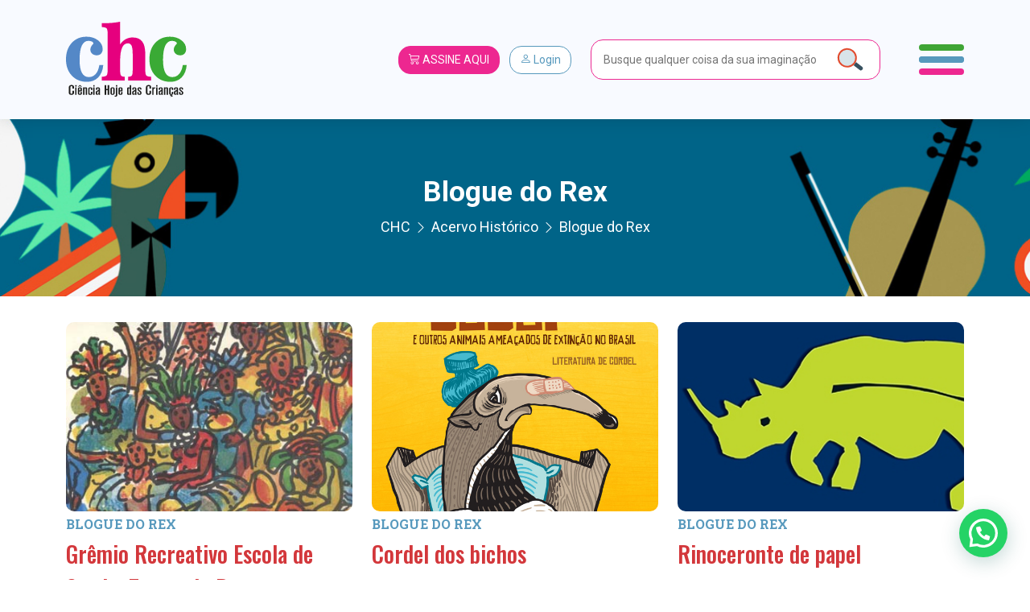

--- FILE ---
content_type: text/html; charset=UTF-8
request_url: https://chc.org.br/acervo_category/blogue-do-rex/?pg=108
body_size: 30268
content:
<!DOCTYPE html>
<html lang="pt-br">

<head>
    <meta charset="UTF-8">
    <meta name="viewport" content="width=device-width, initial-scale=1, shrink-to-fit=no">

    <meta property="og:image"
          content="https://chc.org.br/wp-content/uploads/2011/12/grêmio-recreativo-escola-de-samba-300x215.jpg?69724084459eb"/>

    

    <link rel="shortcut icon" type="image/x-icon"
          href="https://chc.org.br/wp-content/themes/chc-theme-wp/images/favicon.png"/>
        <!-- Global site tag (gtag.js) - Google Analytics -->
    <script async src="https://www.googletagmanager.com/gtag/js?id=UA-84648784-3"></script>
    <script>
        window.dataLayer = window.dataLayer || [];

        function gtag() {
            dataLayer.push(arguments);
        }

        gtag('js', new Date());

        gtag('config', 'UA-84648784-3');
    </script>
    <!-- Global site tag (gtag.js) - Google Analytics -->
    <script async src="https://www.googletagmanager.com/gtag/js?id=G-KFQZH72997"></script>
    <script>
        window.dataLayer = window.dataLayer || [];

        function gtag() {
            dataLayer.push(arguments);
        }

        gtag('js', new Date());

        gtag('config', 'G-KFQZH72997');
    </script>
    <!-- Google Tag Manager -->
    <script>(function (w, d, s, l, i) {
            w[l] = w[l] || [];
            w[l].push({
                'gtm.start':
                    new Date().getTime(), event: 'gtm.js'
            });
            var f = d.getElementsByTagName(s)[0],
                j = d.createElement(s), dl = l != 'dataLayer' ? '&l=' + l : '';
            j.async = true;
            j.src =
                'https://www.googletagmanager.com/gtm.js?id=' + i + dl;
            f.parentNode.insertBefore(j, f);
        })(window, document, 'script', 'dataLayer', 'GTM-WCZHKXW');</script>
    <!-- End Google Tag Manager -->
    <meta name='robots' content='max-image-preview:large' />
<link rel="alternate" type="application/rss+xml" title="Feed para CHC &raquo; Blogue do Rex Categoria do Acervo" href="https://chc.org.br/acervo_category/blogue-do-rex/feed/" />
<script type="text/javascript">
/* <![CDATA[ */
window._wpemojiSettings = {"baseUrl":"https:\/\/s.w.org\/images\/core\/emoji\/15.0.3\/72x72\/","ext":".png","svgUrl":"https:\/\/s.w.org\/images\/core\/emoji\/15.0.3\/svg\/","svgExt":".svg","source":{"concatemoji":"https:\/\/chc.org.br\/wp-includes\/js\/wp-emoji-release.min.js?ver=6.6.4"}};
/*! This file is auto-generated */
!function(i,n){var o,s,e;function c(e){try{var t={supportTests:e,timestamp:(new Date).valueOf()};sessionStorage.setItem(o,JSON.stringify(t))}catch(e){}}function p(e,t,n){e.clearRect(0,0,e.canvas.width,e.canvas.height),e.fillText(t,0,0);var t=new Uint32Array(e.getImageData(0,0,e.canvas.width,e.canvas.height).data),r=(e.clearRect(0,0,e.canvas.width,e.canvas.height),e.fillText(n,0,0),new Uint32Array(e.getImageData(0,0,e.canvas.width,e.canvas.height).data));return t.every(function(e,t){return e===r[t]})}function u(e,t,n){switch(t){case"flag":return n(e,"\ud83c\udff3\ufe0f\u200d\u26a7\ufe0f","\ud83c\udff3\ufe0f\u200b\u26a7\ufe0f")?!1:!n(e,"\ud83c\uddfa\ud83c\uddf3","\ud83c\uddfa\u200b\ud83c\uddf3")&&!n(e,"\ud83c\udff4\udb40\udc67\udb40\udc62\udb40\udc65\udb40\udc6e\udb40\udc67\udb40\udc7f","\ud83c\udff4\u200b\udb40\udc67\u200b\udb40\udc62\u200b\udb40\udc65\u200b\udb40\udc6e\u200b\udb40\udc67\u200b\udb40\udc7f");case"emoji":return!n(e,"\ud83d\udc26\u200d\u2b1b","\ud83d\udc26\u200b\u2b1b")}return!1}function f(e,t,n){var r="undefined"!=typeof WorkerGlobalScope&&self instanceof WorkerGlobalScope?new OffscreenCanvas(300,150):i.createElement("canvas"),a=r.getContext("2d",{willReadFrequently:!0}),o=(a.textBaseline="top",a.font="600 32px Arial",{});return e.forEach(function(e){o[e]=t(a,e,n)}),o}function t(e){var t=i.createElement("script");t.src=e,t.defer=!0,i.head.appendChild(t)}"undefined"!=typeof Promise&&(o="wpEmojiSettingsSupports",s=["flag","emoji"],n.supports={everything:!0,everythingExceptFlag:!0},e=new Promise(function(e){i.addEventListener("DOMContentLoaded",e,{once:!0})}),new Promise(function(t){var n=function(){try{var e=JSON.parse(sessionStorage.getItem(o));if("object"==typeof e&&"number"==typeof e.timestamp&&(new Date).valueOf()<e.timestamp+604800&&"object"==typeof e.supportTests)return e.supportTests}catch(e){}return null}();if(!n){if("undefined"!=typeof Worker&&"undefined"!=typeof OffscreenCanvas&&"undefined"!=typeof URL&&URL.createObjectURL&&"undefined"!=typeof Blob)try{var e="postMessage("+f.toString()+"("+[JSON.stringify(s),u.toString(),p.toString()].join(",")+"));",r=new Blob([e],{type:"text/javascript"}),a=new Worker(URL.createObjectURL(r),{name:"wpTestEmojiSupports"});return void(a.onmessage=function(e){c(n=e.data),a.terminate(),t(n)})}catch(e){}c(n=f(s,u,p))}t(n)}).then(function(e){for(var t in e)n.supports[t]=e[t],n.supports.everything=n.supports.everything&&n.supports[t],"flag"!==t&&(n.supports.everythingExceptFlag=n.supports.everythingExceptFlag&&n.supports[t]);n.supports.everythingExceptFlag=n.supports.everythingExceptFlag&&!n.supports.flag,n.DOMReady=!1,n.readyCallback=function(){n.DOMReady=!0}}).then(function(){return e}).then(function(){var e;n.supports.everything||(n.readyCallback(),(e=n.source||{}).concatemoji?t(e.concatemoji):e.wpemoji&&e.twemoji&&(t(e.twemoji),t(e.wpemoji)))}))}((window,document),window._wpemojiSettings);
/* ]]> */
</script>
<style id='wp-emoji-styles-inline-css' type='text/css'>

	img.wp-smiley, img.emoji {
		display: inline !important;
		border: none !important;
		box-shadow: none !important;
		height: 1em !important;
		width: 1em !important;
		margin: 0 0.07em !important;
		vertical-align: -0.1em !important;
		background: none !important;
		padding: 0 !important;
	}
</style>
<link rel='stylesheet' id='wp-block-library-css' href='https://chc.org.br/wp-includes/css/dist/block-library/style.min.css?ver=6.6.4' type='text/css' media='all' />
<style id='safe-svg-svg-icon-style-inline-css' type='text/css'>
.safe-svg-cover{text-align:center}.safe-svg-cover .safe-svg-inside{display:inline-block;max-width:100%}.safe-svg-cover svg{height:100%;max-height:100%;max-width:100%;width:100%}

</style>
<link rel='stylesheet' id='wp-components-css' href='https://chc.org.br/wp-includes/css/dist/components/style.min.css?ver=6.6.4' type='text/css' media='all' />
<link rel='stylesheet' id='wp-preferences-css' href='https://chc.org.br/wp-includes/css/dist/preferences/style.min.css?ver=6.6.4' type='text/css' media='all' />
<link rel='stylesheet' id='wp-block-editor-css' href='https://chc.org.br/wp-includes/css/dist/block-editor/style.min.css?ver=6.6.4' type='text/css' media='all' />
<link rel='stylesheet' id='popup-maker-block-library-style-css' href='https://chc.org.br/wp-content/plugins/popup-maker/dist/packages/block-library-style.css?ver=dbea705cfafe089d65f1' type='text/css' media='all' />
<style id='joinchat-button-style-inline-css' type='text/css'>
.wp-block-joinchat-button{border:none!important;text-align:center}.wp-block-joinchat-button figure{display:table;margin:0 auto;padding:0}.wp-block-joinchat-button figcaption{font:normal normal 400 .6em/2em var(--wp--preset--font-family--system-font,sans-serif);margin:0;padding:0}.wp-block-joinchat-button .joinchat-button__qr{background-color:#fff;border:6px solid #25d366;border-radius:30px;box-sizing:content-box;display:block;height:200px;margin:auto;overflow:hidden;padding:10px;width:200px}.wp-block-joinchat-button .joinchat-button__qr canvas,.wp-block-joinchat-button .joinchat-button__qr img{display:block;margin:auto}.wp-block-joinchat-button .joinchat-button__link{align-items:center;background-color:#25d366;border:6px solid #25d366;border-radius:30px;display:inline-flex;flex-flow:row nowrap;justify-content:center;line-height:1.25em;margin:0 auto;text-decoration:none}.wp-block-joinchat-button .joinchat-button__link:before{background:transparent var(--joinchat-ico) no-repeat center;background-size:100%;content:"";display:block;height:1.5em;margin:-.75em .75em -.75em 0;width:1.5em}.wp-block-joinchat-button figure+.joinchat-button__link{margin-top:10px}@media (orientation:landscape)and (min-height:481px),(orientation:portrait)and (min-width:481px){.wp-block-joinchat-button.joinchat-button--qr-only figure+.joinchat-button__link{display:none}}@media (max-width:480px),(orientation:landscape)and (max-height:480px){.wp-block-joinchat-button figure{display:none}}

</style>
<style id='classic-theme-styles-inline-css' type='text/css'>
/*! This file is auto-generated */
.wp-block-button__link{color:#fff;background-color:#32373c;border-radius:9999px;box-shadow:none;text-decoration:none;padding:calc(.667em + 2px) calc(1.333em + 2px);font-size:1.125em}.wp-block-file__button{background:#32373c;color:#fff;text-decoration:none}
</style>
<style id='global-styles-inline-css' type='text/css'>
:root{--wp--preset--aspect-ratio--square: 1;--wp--preset--aspect-ratio--4-3: 4/3;--wp--preset--aspect-ratio--3-4: 3/4;--wp--preset--aspect-ratio--3-2: 3/2;--wp--preset--aspect-ratio--2-3: 2/3;--wp--preset--aspect-ratio--16-9: 16/9;--wp--preset--aspect-ratio--9-16: 9/16;--wp--preset--color--black: #000000;--wp--preset--color--cyan-bluish-gray: #abb8c3;--wp--preset--color--white: #ffffff;--wp--preset--color--pale-pink: #f78da7;--wp--preset--color--vivid-red: #cf2e2e;--wp--preset--color--luminous-vivid-orange: #ff6900;--wp--preset--color--luminous-vivid-amber: #fcb900;--wp--preset--color--light-green-cyan: #7bdcb5;--wp--preset--color--vivid-green-cyan: #00d084;--wp--preset--color--pale-cyan-blue: #8ed1fc;--wp--preset--color--vivid-cyan-blue: #0693e3;--wp--preset--color--vivid-purple: #9b51e0;--wp--preset--gradient--vivid-cyan-blue-to-vivid-purple: linear-gradient(135deg,rgba(6,147,227,1) 0%,rgb(155,81,224) 100%);--wp--preset--gradient--light-green-cyan-to-vivid-green-cyan: linear-gradient(135deg,rgb(122,220,180) 0%,rgb(0,208,130) 100%);--wp--preset--gradient--luminous-vivid-amber-to-luminous-vivid-orange: linear-gradient(135deg,rgba(252,185,0,1) 0%,rgba(255,105,0,1) 100%);--wp--preset--gradient--luminous-vivid-orange-to-vivid-red: linear-gradient(135deg,rgba(255,105,0,1) 0%,rgb(207,46,46) 100%);--wp--preset--gradient--very-light-gray-to-cyan-bluish-gray: linear-gradient(135deg,rgb(238,238,238) 0%,rgb(169,184,195) 100%);--wp--preset--gradient--cool-to-warm-spectrum: linear-gradient(135deg,rgb(74,234,220) 0%,rgb(151,120,209) 20%,rgb(207,42,186) 40%,rgb(238,44,130) 60%,rgb(251,105,98) 80%,rgb(254,248,76) 100%);--wp--preset--gradient--blush-light-purple: linear-gradient(135deg,rgb(255,206,236) 0%,rgb(152,150,240) 100%);--wp--preset--gradient--blush-bordeaux: linear-gradient(135deg,rgb(254,205,165) 0%,rgb(254,45,45) 50%,rgb(107,0,62) 100%);--wp--preset--gradient--luminous-dusk: linear-gradient(135deg,rgb(255,203,112) 0%,rgb(199,81,192) 50%,rgb(65,88,208) 100%);--wp--preset--gradient--pale-ocean: linear-gradient(135deg,rgb(255,245,203) 0%,rgb(182,227,212) 50%,rgb(51,167,181) 100%);--wp--preset--gradient--electric-grass: linear-gradient(135deg,rgb(202,248,128) 0%,rgb(113,206,126) 100%);--wp--preset--gradient--midnight: linear-gradient(135deg,rgb(2,3,129) 0%,rgb(40,116,252) 100%);--wp--preset--font-size--small: 13px;--wp--preset--font-size--medium: 20px;--wp--preset--font-size--large: 36px;--wp--preset--font-size--x-large: 42px;--wp--preset--spacing--20: 0.44rem;--wp--preset--spacing--30: 0.67rem;--wp--preset--spacing--40: 1rem;--wp--preset--spacing--50: 1.5rem;--wp--preset--spacing--60: 2.25rem;--wp--preset--spacing--70: 3.38rem;--wp--preset--spacing--80: 5.06rem;--wp--preset--shadow--natural: 6px 6px 9px rgba(0, 0, 0, 0.2);--wp--preset--shadow--deep: 12px 12px 50px rgba(0, 0, 0, 0.4);--wp--preset--shadow--sharp: 6px 6px 0px rgba(0, 0, 0, 0.2);--wp--preset--shadow--outlined: 6px 6px 0px -3px rgba(255, 255, 255, 1), 6px 6px rgba(0, 0, 0, 1);--wp--preset--shadow--crisp: 6px 6px 0px rgba(0, 0, 0, 1);}:where(.is-layout-flex){gap: 0.5em;}:where(.is-layout-grid){gap: 0.5em;}body .is-layout-flex{display: flex;}.is-layout-flex{flex-wrap: wrap;align-items: center;}.is-layout-flex > :is(*, div){margin: 0;}body .is-layout-grid{display: grid;}.is-layout-grid > :is(*, div){margin: 0;}:where(.wp-block-columns.is-layout-flex){gap: 2em;}:where(.wp-block-columns.is-layout-grid){gap: 2em;}:where(.wp-block-post-template.is-layout-flex){gap: 1.25em;}:where(.wp-block-post-template.is-layout-grid){gap: 1.25em;}.has-black-color{color: var(--wp--preset--color--black) !important;}.has-cyan-bluish-gray-color{color: var(--wp--preset--color--cyan-bluish-gray) !important;}.has-white-color{color: var(--wp--preset--color--white) !important;}.has-pale-pink-color{color: var(--wp--preset--color--pale-pink) !important;}.has-vivid-red-color{color: var(--wp--preset--color--vivid-red) !important;}.has-luminous-vivid-orange-color{color: var(--wp--preset--color--luminous-vivid-orange) !important;}.has-luminous-vivid-amber-color{color: var(--wp--preset--color--luminous-vivid-amber) !important;}.has-light-green-cyan-color{color: var(--wp--preset--color--light-green-cyan) !important;}.has-vivid-green-cyan-color{color: var(--wp--preset--color--vivid-green-cyan) !important;}.has-pale-cyan-blue-color{color: var(--wp--preset--color--pale-cyan-blue) !important;}.has-vivid-cyan-blue-color{color: var(--wp--preset--color--vivid-cyan-blue) !important;}.has-vivid-purple-color{color: var(--wp--preset--color--vivid-purple) !important;}.has-black-background-color{background-color: var(--wp--preset--color--black) !important;}.has-cyan-bluish-gray-background-color{background-color: var(--wp--preset--color--cyan-bluish-gray) !important;}.has-white-background-color{background-color: var(--wp--preset--color--white) !important;}.has-pale-pink-background-color{background-color: var(--wp--preset--color--pale-pink) !important;}.has-vivid-red-background-color{background-color: var(--wp--preset--color--vivid-red) !important;}.has-luminous-vivid-orange-background-color{background-color: var(--wp--preset--color--luminous-vivid-orange) !important;}.has-luminous-vivid-amber-background-color{background-color: var(--wp--preset--color--luminous-vivid-amber) !important;}.has-light-green-cyan-background-color{background-color: var(--wp--preset--color--light-green-cyan) !important;}.has-vivid-green-cyan-background-color{background-color: var(--wp--preset--color--vivid-green-cyan) !important;}.has-pale-cyan-blue-background-color{background-color: var(--wp--preset--color--pale-cyan-blue) !important;}.has-vivid-cyan-blue-background-color{background-color: var(--wp--preset--color--vivid-cyan-blue) !important;}.has-vivid-purple-background-color{background-color: var(--wp--preset--color--vivid-purple) !important;}.has-black-border-color{border-color: var(--wp--preset--color--black) !important;}.has-cyan-bluish-gray-border-color{border-color: var(--wp--preset--color--cyan-bluish-gray) !important;}.has-white-border-color{border-color: var(--wp--preset--color--white) !important;}.has-pale-pink-border-color{border-color: var(--wp--preset--color--pale-pink) !important;}.has-vivid-red-border-color{border-color: var(--wp--preset--color--vivid-red) !important;}.has-luminous-vivid-orange-border-color{border-color: var(--wp--preset--color--luminous-vivid-orange) !important;}.has-luminous-vivid-amber-border-color{border-color: var(--wp--preset--color--luminous-vivid-amber) !important;}.has-light-green-cyan-border-color{border-color: var(--wp--preset--color--light-green-cyan) !important;}.has-vivid-green-cyan-border-color{border-color: var(--wp--preset--color--vivid-green-cyan) !important;}.has-pale-cyan-blue-border-color{border-color: var(--wp--preset--color--pale-cyan-blue) !important;}.has-vivid-cyan-blue-border-color{border-color: var(--wp--preset--color--vivid-cyan-blue) !important;}.has-vivid-purple-border-color{border-color: var(--wp--preset--color--vivid-purple) !important;}.has-vivid-cyan-blue-to-vivid-purple-gradient-background{background: var(--wp--preset--gradient--vivid-cyan-blue-to-vivid-purple) !important;}.has-light-green-cyan-to-vivid-green-cyan-gradient-background{background: var(--wp--preset--gradient--light-green-cyan-to-vivid-green-cyan) !important;}.has-luminous-vivid-amber-to-luminous-vivid-orange-gradient-background{background: var(--wp--preset--gradient--luminous-vivid-amber-to-luminous-vivid-orange) !important;}.has-luminous-vivid-orange-to-vivid-red-gradient-background{background: var(--wp--preset--gradient--luminous-vivid-orange-to-vivid-red) !important;}.has-very-light-gray-to-cyan-bluish-gray-gradient-background{background: var(--wp--preset--gradient--very-light-gray-to-cyan-bluish-gray) !important;}.has-cool-to-warm-spectrum-gradient-background{background: var(--wp--preset--gradient--cool-to-warm-spectrum) !important;}.has-blush-light-purple-gradient-background{background: var(--wp--preset--gradient--blush-light-purple) !important;}.has-blush-bordeaux-gradient-background{background: var(--wp--preset--gradient--blush-bordeaux) !important;}.has-luminous-dusk-gradient-background{background: var(--wp--preset--gradient--luminous-dusk) !important;}.has-pale-ocean-gradient-background{background: var(--wp--preset--gradient--pale-ocean) !important;}.has-electric-grass-gradient-background{background: var(--wp--preset--gradient--electric-grass) !important;}.has-midnight-gradient-background{background: var(--wp--preset--gradient--midnight) !important;}.has-small-font-size{font-size: var(--wp--preset--font-size--small) !important;}.has-medium-font-size{font-size: var(--wp--preset--font-size--medium) !important;}.has-large-font-size{font-size: var(--wp--preset--font-size--large) !important;}.has-x-large-font-size{font-size: var(--wp--preset--font-size--x-large) !important;}
:where(.wp-block-post-template.is-layout-flex){gap: 1.25em;}:where(.wp-block-post-template.is-layout-grid){gap: 1.25em;}
:where(.wp-block-columns.is-layout-flex){gap: 2em;}:where(.wp-block-columns.is-layout-grid){gap: 2em;}
:root :where(.wp-block-pullquote){font-size: 1.5em;line-height: 1.6;}
</style>
<link rel='stylesheet' id='contact-form-7-css' href='https://chc.org.br/wp-content/plugins/contact-form-7/includes/css/styles.css?ver=6.0.6' type='text/css' media='all' />
<link rel='stylesheet' id='rs-plugin-settings-css' href='https://chc.org.br/wp-content/plugins/revslider/public/assets/css/rs6.css?ver=6.4.11' type='text/css' media='all' />
<style id='rs-plugin-settings-inline-css' type='text/css'>
#rs-demo-id {}
</style>
<link rel='stylesheet' id='SFSImainCss-css' href='https://chc.org.br/wp-content/plugins/ultimate-social-media-icons/css/sfsi-style.css?ver=2.9.2' type='text/css' media='all' />
<link rel='stylesheet' id='wpos-slick-style-css' href='https://chc.org.br/wp-content/plugins/wp-logo-showcase-responsive-slider-slider/assets/css/slick.css?ver=3.8.1' type='text/css' media='all' />
<link rel='stylesheet' id='wpls-public-style-css' href='https://chc.org.br/wp-content/plugins/wp-logo-showcase-responsive-slider-slider/assets/css/wpls-public.css?ver=3.8.1' type='text/css' media='all' />
<link rel='stylesheet' id='if-menu-site-css-css' href='https://chc.org.br/wp-content/plugins/if-menu/assets/if-menu-site.css?ver=6.6.4' type='text/css' media='all' />
<link rel='stylesheet' id='newsletter-css' href='https://chc.org.br/wp-content/plugins/newsletter/style.css?ver=9.1.1' type='text/css' media='all' />
<link rel='stylesheet' id='joinchat-css' href='https://chc.org.br/wp-content/plugins/creame-whatsapp-me/public/css/joinchat-btn.min.css?ver=5.1.7' type='text/css' media='all' />
<style id='joinchat-inline-css' type='text/css'>
.joinchat{--red:37;--green:211;--blue:102;--bw:100}
</style>
<link rel='stylesheet' id='theme_style-css' href='https://chc.org.br/wp-content/themes/chc-theme-wp/css/style.css?rand=7340&#038;ver=6.6.4' type='text/css' media='all' />
<link rel='stylesheet' id='js_composer_front-css' href='https://chc.org.br/wp-content/plugins/js_composer/assets/css/js_composer.min.css?ver=6.6.0' type='text/css' media='all' />
<script type="text/javascript" src="https://chc.org.br/wp-includes/js/jquery/jquery.min.js?ver=3.7.1" id="jquery-core-js"></script>
<script type="text/javascript" src="https://chc.org.br/wp-includes/js/jquery/jquery-migrate.min.js?ver=3.4.1" id="jquery-migrate-js"></script>
<script type="text/javascript" src="https://chc.org.br/wp-content/plugins/revslider/public/assets/js/rbtools.min.js?ver=6.4.8" id="tp-tools-js"></script>
<script type="text/javascript" src="https://chc.org.br/wp-content/plugins/revslider/public/assets/js/rs6.min.js?ver=6.4.11" id="revmin-js"></script>
<script type="text/javascript" src="https://chc.org.br/wp-content/themes/chc-theme-wp/js/bootstrap.bundle.min.js?ver=6.6.4" id="script_bootstrap-js"></script>
<script type="text/javascript" src="https://chc.org.br/wp-content/themes/chc-theme-wp/js/lodash.min.js?ver=6.6.4" id="script_loadash-js"></script>
<script type="text/javascript" src="https://chc.org.br/wp-content/themes/chc-theme-wp/js/jquery.mask.min.js?ver=6.6.4" id="script_mask-js"></script>
<script type="text/javascript" src="https://chc.org.br/wp-content/themes/chc-theme-wp/js/jquery.marquee.min.js?ver=6.6.4" id="script_marquee-js"></script>
<script type="text/javascript" src="https://chc.org.br/wp-content/themes/chc-theme-wp/js/axios.min.js?ver=6.6.4" id="script_axios-js"></script>
<script type="text/javascript" src="https://chc.org.br/wp-content/themes/chc-theme-wp/js/vue.js?ver=6.6.4" id="script_vuejs-js"></script>
<script type="text/javascript" src="https://chc.org.br/wp-content/themes/chc-theme-wp/js/app.js?rand=3753&amp;ver=6.6.4" id="vue_app-js"></script>
<script type="text/javascript" src="https://chc.org.br/wp-content/themes/chc-theme-wp/js/slick.min.js?ver=6.6.4" id="slick-js"></script>
<script type="text/javascript" src="https://chc.org.br/wp-content/themes/chc-theme-wp/js/index.js?rand=711&amp;ver=6.6.4" id="theme_script-js"></script>

<!-- OG: 3.3.1 -->
<meta property="og:type" content="website"><meta property="og:locale" content="pt_BR"><meta property="og:site_name" content="CHC"><meta property="og:url" content="https://chc.org.br/acervo_category/blogue-do-rex/"><meta property="og:title" content="Blogue do Rex &#8211; CHC">

<meta property="twitter:partner" content="ogwp"><meta property="twitter:title" content="Blogue do Rex &#8211; CHC"><meta property="twitter:url" content="https://chc.org.br/acervo_category/blogue-do-rex/">
<meta itemprop="name" content="Blogue do Rex &#8211; CHC">
<!-- /OG -->

<link rel="https://api.w.org/" href="https://chc.org.br/wp-json/" /><link rel="alternate" title="JSON" type="application/json" href="https://chc.org.br/wp-json/wp/v2/acervo_category/1800" /><link rel="EditURI" type="application/rsd+xml" title="RSD" href="https://chc.org.br/xmlrpc.php?rsd" />
<meta name="generator" content="WordPress 6.6.4" />
<!-- start Simple Custom CSS and JS -->
<script type="text/javascript">
// JavaScript simples para copiar o código do cupom
document.addEventListener('DOMContentLoaded', function() {
    const copyBtn = document.getElementById('copy-cupom-btn');
    const cupomInput = document.getElementById('cupom-code');

    if (copyBtn && cupomInput) {
        copyBtn.addEventListener('click', function() {
            // Seleciona o texto do input
            cupomInput.select();
            cupomInput.setSelectionRange(0, 99999); // Para dispositivos móveis
            
            try {
                // Tenta usar a API moderna do clipboard
                if (navigator.clipboard) {
                    navigator.clipboard.writeText(cupomInput.value).then(function() {
                        showCopySuccess();
                    }).catch(function() {
                        // Fallback para método antigo
                        document.execCommand('copy');
                        showCopySuccess();
                    });
                } else {
                    // Fallback para navegadores mais antigos
                    document.execCommand('copy');
                    showCopySuccess();
                }
            } catch (err) {
                console.error('Erro ao copiar código:', err);
                showCopyError();
            }
        });
    }

    function showCopySuccess() {
        const originalText = copyBtn.textContent;
        copyBtn.textContent = 'Copiado!';
        copyBtn.classList.add('copied');
        
        setTimeout(function() {
            copyBtn.textContent = originalText;
            copyBtn.classList.remove('copied');
        }, 2000);
    }

    function showCopyError() {
        const originalText = copyBtn.textContent;
        copyBtn.textContent = 'Erro';
        copyBtn.style.backgroundColor = '#dc3545';
        
        setTimeout(function() {
            copyBtn.textContent = originalText;
            copyBtn.style.backgroundColor = '';
        }, 2000);
    }
});</script>
<!-- end Simple Custom CSS and JS -->
<!-- start Simple Custom CSS and JS -->
<script type="text/javascript">
document.addEventListener("DOMContentLoaded", function () {
  const pTags = document.querySelectorAll(".artigo-conteudo p");

  pTags.forEach(function (el) {
    if (el.innerHTML.includes("redacao.chc@gmail.com")) {
      el.innerHTML = el.innerHTML.replace(
        /mailto:redacao\.chc@gmail\.com/g,
        "mailto:redacao.chc@cienciahoje.org.br"
      ).replace(
        /redacao\.chc@gmail\.com/g,
        "redacao.chc@cienciahoje.org.br"
      );
    }
  });
});</script>
<!-- end Simple Custom CSS and JS -->
<!-- start Simple Custom CSS and JS -->
<style type="text/css">
/* Modal Cupom - Estilo baseado no design da Insider Store */
.modal-cupom {
    position: fixed;
    bottom: 0;
    left: 0;
    right: 0;
    z-index: 9999;
    opacity: 0;
    transform: translateY(100%);
    transition: all 0.3s ease-in-out;
}

.popmake.theme-48783 {
	left: 9999px !important;
}

.pum-theme-48783, .pum-theme-default-theme {
    background-color: rgba(255, 255, 255, 0.5);
}

.modal-cupom.show {
    opacity: 1;
    transform: translateY(0);
}

.modal-cupom-overlay {
    position: fixed;
    top: 0;
    left: 0;
    right: 0;
    bottom: 0;
    background: rgba(0, 0, 0, 0.5);
    backdrop-filter: blur(4px);
}

.modal-cupom-content {
    position: relative;
    background: #f8faff;
    margin: 0 16px 16px 16px;
/*     border-radius: 16px; */
    box-shadow: 0 -4px 24px rgba(0, 0, 0, 0.15);
    overflow: hidden;
    max-width: 400px;
    margin-left: auto;
    margin-right: auto;
}

.popmake-close {
    position: absolute;
    top: 12px;
    right: 12px;
    background: rgba(0, 0, 0, 0.7);
    border: none;
    border-radius: 50%;
    width: 32px;
    height: 32px;
    display: flex;
    align-items: center;
    justify-content: center;
    cursor: pointer;
    z-index: 10;
    color: #666;
    transition: all 0.2s ease;
}

.popmake-close i{
	font-size: 18px;
	color:#fff;
}

.popmake-close:hover {
    background: rgba(0, 0, 0, 0.2);
    color: #333;
}

.modal-cupom-header {
    padding: 20px 20px 0 20px;
}

.modal-cupom-logo {
    display: flex;
    align-items: center;
    gap: 12px;
}

.modal-cupom-logo img {
/*     border-radius: 8px; */
    object-fit: cover;
}

.modal-cupom-store-info {
    display: flex;
    flex-direction: column;
    gap: 4px;
}

.store-name {
    font-weight: 600;
    font-size: 16px;
    color: #333;
    line-height: 1.2;
}

.store-verified {
    display: flex;
    align-items: center;
    gap: 4px;
    color: #1DA1F2;
    font-size: 13px;
}

.store-verified i {
    font-size: 14px;
}

.modal-cupom-body {
    padding: 20px;
}

.modal-cupom-title {
    font-size: 20px;
    font-weight: 700;
    color: #333;
    margin: 0 0 8px 0;
    line-height: 1.3;
}

.modal-cupom-description {
    font-size: 14px;
    color: #333;
    margin: 0 0 20px 0;
    line-height: 1.4;
}

.modal-cupom-discount {
    text-align: center;
}

.discount-percentage {
    display: block;
    font-size: 15px;
    font-weight: 600;
    color: #333;
    margin-bottom: 16px;
}

.cupom-code-container {
    display: flex;
    gap: 8px;
    margin-bottom: 16px;
    background: #f8f9fa;
/*     border-radius: 8px; */
    padding: 4px;
    border: 1px solid #e9ecef;
}

.cupom-code-input {
    flex: 1;
    border: none;
    background: transparent;
    padding: 12px 16px;
    font-size: 16px;
    font-weight: 600;
    color: #333;
    text-align: center;
    letter-spacing: 1px;
    outline: none;
}

.copy-cupom-btn {
    background: #ed2790;
    color: white;
    border: none;
/*     border-radius: 6px; */
    padding: 12px 20px;
    font-size: 14px;
    font-weight: 600;
    cursor: pointer;
    transition: all 0.2s ease;
    white-space: nowrap;
}

.copy-cupom-btn:hover {
    background: #111111;
    transform: translateY(-1px);
}

.copy-cupom-btn.copied {
    background: #28a745;
}

.details-btn {
    background: transparent;
    color: #007bff;
    border: none;
    font-size: 14px;
    cursor: pointer;
    text-decoration: underline;
    padding: 8px 0;
    transition: color 0.2s ease;
}

.details-btn:hover {
    color: #0056b3;
}

/* Responsividade para desktop */
@media (min-width: 768px) {
    .modal-cupom-content {
        margin: 0 auto 24px auto;
        max-width: 450px;
    }
    
    .modal-cupom-header {
        padding: 24px 24px 0 24px;
    }
    
    .modal-cupom-body {
        padding: 24px;
    }
    
    .modal-cupom-title {
        font-size: 22px;
    }
    
    .modal-cupom-description {
        font-size: 15px;
    }
}

/* Animação de entrada suave */
@keyframes slideUp {
    from {
        transform: translateY(100%);
        opacity: 0;
    }
    to {
        transform: translateY(0);
        opacity: 1;
    }
}

.modal-cupom.show .modal-cupom-content {
    animation: slideUp 0.3s ease-out;
}

/* Estados de hover e focus para acessibilidade */
.modal-cupom-close:focus,
.copy-cupom-btn:focus,
.details-btn:focus {
    outline: 2px solid #007bff;
    outline-offset: 2px;
}</style>
<!-- end Simple Custom CSS and JS -->
<!-- start Simple Custom CSS and JS -->
<style type="text/css">
/* Add your CSS code here.

For example:
.example {
    color: red;
}

For brushing up on your CSS knowledge, check out http://www.w3schools.com/css/css_syntax.asp

End of comment */ 


h5 {
	line-height: 1.5;
}

</style>
<!-- end Simple Custom CSS and JS -->
<!-- start Simple Custom CSS and JS -->
<style type="text/css">
@media print{
	.grid_section .section_inner{
		width:100% !important;
	}
	.vc_row{
		margin: 0 !important;
	}
}
</style>
<!-- end Simple Custom CSS and JS -->
<!-- start Simple Custom CSS and JS -->
<style type="text/css">
.audiodesc a{
    font-size: 14px;
    text-decoration: none;
    text-transform: uppercase;
    font-weight: bold;
}

.audiodesc a:hover {
    text-decoration: none;
    color: #ea008b;
}</style>
<!-- end Simple Custom CSS and JS -->
<!-- start Simple Custom CSS and JS -->
<style type="text/css">
/* Add your CSS code here.

For example:
.example {
    color: red;
}

For brushing up on your CSS knowledge, check out http://www.w3schools.com/css/css_syntax.asp

End of comment  


.content_inner .container .autor   {
	display:none;
	
}

*/</style>
<!-- end Simple Custom CSS and JS -->
<meta name="follow.[base64]" content="uM3DfACmH5blMZ0V4G7z"/><script>var ajaxurl = 'https://chc.org.br/wp-admin/admin-ajax.php'; var  link = 'https://chc.org.br'; var template_url = 'https://chc.org.br/wp-content/themes/chc-theme-wp'; var siteurl = 'http://chc.org.br'; var current_post_id = '4495'</script><meta name="generator" content="Powered by WPBakery Page Builder - drag and drop page builder for WordPress."/>
<meta name="generator" content="Powered by Slider Revolution 6.4.11 - responsive, Mobile-Friendly Slider Plugin for WordPress with comfortable drag and drop interface." />
<script type="text/javascript">function setREVStartSize(e){
			//window.requestAnimationFrame(function() {				 
				window.RSIW = window.RSIW===undefined ? window.innerWidth : window.RSIW;	
				window.RSIH = window.RSIH===undefined ? window.innerHeight : window.RSIH;	
				try {								
					var pw = document.getElementById(e.c).parentNode.offsetWidth,
						newh;
					pw = pw===0 || isNaN(pw) ? window.RSIW : pw;
					e.tabw = e.tabw===undefined ? 0 : parseInt(e.tabw);
					e.thumbw = e.thumbw===undefined ? 0 : parseInt(e.thumbw);
					e.tabh = e.tabh===undefined ? 0 : parseInt(e.tabh);
					e.thumbh = e.thumbh===undefined ? 0 : parseInt(e.thumbh);
					e.tabhide = e.tabhide===undefined ? 0 : parseInt(e.tabhide);
					e.thumbhide = e.thumbhide===undefined ? 0 : parseInt(e.thumbhide);
					e.mh = e.mh===undefined || e.mh=="" || e.mh==="auto" ? 0 : parseInt(e.mh,0);		
					if(e.layout==="fullscreen" || e.l==="fullscreen") 						
						newh = Math.max(e.mh,window.RSIH);					
					else{					
						e.gw = Array.isArray(e.gw) ? e.gw : [e.gw];
						for (var i in e.rl) if (e.gw[i]===undefined || e.gw[i]===0) e.gw[i] = e.gw[i-1];					
						e.gh = e.el===undefined || e.el==="" || (Array.isArray(e.el) && e.el.length==0)? e.gh : e.el;
						e.gh = Array.isArray(e.gh) ? e.gh : [e.gh];
						for (var i in e.rl) if (e.gh[i]===undefined || e.gh[i]===0) e.gh[i] = e.gh[i-1];
											
						var nl = new Array(e.rl.length),
							ix = 0,						
							sl;					
						e.tabw = e.tabhide>=pw ? 0 : e.tabw;
						e.thumbw = e.thumbhide>=pw ? 0 : e.thumbw;
						e.tabh = e.tabhide>=pw ? 0 : e.tabh;
						e.thumbh = e.thumbhide>=pw ? 0 : e.thumbh;					
						for (var i in e.rl) nl[i] = e.rl[i]<window.RSIW ? 0 : e.rl[i];
						sl = nl[0];									
						for (var i in nl) if (sl>nl[i] && nl[i]>0) { sl = nl[i]; ix=i;}															
						var m = pw>(e.gw[ix]+e.tabw+e.thumbw) ? 1 : (pw-(e.tabw+e.thumbw)) / (e.gw[ix]);					
						newh =  (e.gh[ix] * m) + (e.tabh + e.thumbh);
					}				
					if(window.rs_init_css===undefined) window.rs_init_css = document.head.appendChild(document.createElement("style"));					
					document.getElementById(e.c).height = newh+"px";
					window.rs_init_css.innerHTML += "#"+e.c+"_wrapper { height: "+newh+"px }";				
				} catch(e){
					console.log("Failure at Presize of Slider:" + e)
				}					   
			//});
		  };</script>
<noscript><style> .wpb_animate_when_almost_visible { opacity: 1; }</style></noscript>
<!-- START - Open Graph and Twitter Card Tags 3.3.3 -->
 <!-- Facebook Open Graph -->
  <meta property="og:locale" content="pt_BR"/>
  <meta property="og:site_name" content="CHC"/>
  <meta property="og:title" content="Blogue do Rex"/>
  <meta property="og:url" content="https://chc.org.br/acervo_category/blogue-do-rex/"/>
  <meta property="og:type" content="article"/>
  <meta property="og:description" content="Revista Ciência Hoje das Crianças"/>
 <!-- Google+ / Schema.org -->
  <meta itemprop="name" content="Blogue do Rex"/>
  <meta itemprop="headline" content="Blogue do Rex"/>
  <meta itemprop="description" content="Revista Ciência Hoje das Crianças"/>
  <!--<meta itemprop="publisher" content="CHC"/>--> <!-- To solve: The attribute publisher.itemtype has an invalid value -->
 <!-- Twitter Cards -->
  <meta name="twitter:title" content="Blogue do Rex"/>
  <meta name="twitter:url" content="https://chc.org.br/acervo_category/blogue-do-rex/"/>
  <meta name="twitter:description" content="Revista Ciência Hoje das Crianças"/>
  <meta name="twitter:card" content="summary_large_image"/>
 <!-- SEO -->
 <!-- Misc. tags -->
 <!-- is_tax: acervo_category -->
<!-- END - Open Graph and Twitter Card Tags 3.3.3 -->
	
    <title>Blogue do Rex | Categorias do Acervo | CHC</title>
</head>


<body class="archive tax-acervo_category term-blogue-do-rex term-1800 sfsi_actvite_theme_default wpb-js-composer js-comp-ver-6.6.0 vc_responsive">
<!-- Google Tag Manager (noscript) -->
<noscript>
    <iframe src="https://www.googletagmanager.com/ns.html?id=GTM-WCZHKXW"
            height="0" width="0" style="display:none;visibility:hidden"></iframe>
</noscript>
<!-- End Google Tag Manager (noscript) -->

<header class="noPrint">
    <div class="container">
    <div class="d-flex justify-content-between altura-minima-header">
        <div class="me-11 me-xl-0 d-flex align-items-center">
            <a href="https://chc.org.br/">
                <img onload="header_logo()" width="150" src="https://chc.org.br/wp-content/uploads/2024/07/logo.svg" class="img-fluid logo-ch"
                     alt="">
            </a>
        </div>

        <div class="d-flex align-items-center">

            <div class="d-none d-xl-flex align-items-center me-4">
                <ul class="list-inline simples-menu">
                    <li class="me-2">
                        <a class="btn btn-rosa no-underline text-white"
                           href="https://cienciahoje.org.br/shop/"><i class="bi bi-cart3"></i> ASSINE AQUI</a>
                    </li>
                    <li>
                                                    <a class="btn btn-chc-azul bg-white text-chc-azul no-underline login-modal" href="#"><i
                                        class="bi bi-person"></i> Login</a>
                        
                    </li>
                </ul>
            </div>

            <form method="get" action="https://chc.org.br/">
                <div class="content-search me-4 me-xl-7">
                    <input class="form-search d-none d-xl-block" placeholder="Busque qualquer coisa da sua imaginação"
                           required name="s" type="text">
                    <input type="hidden" name="swp_orderby" value="date">
                    <button class="btn btn-search d-none d-xl-block" type="submit">
                        <img src="https://chc.org.br/wp-content/themes/chc-theme-wp/images/lupa.svg" alt="icone de lupa">
                    </button>
                    <a data-bs-toggle="modal" class="d-block d-xl-none text-preto btn-search"
                       data-bs-target="#searchModal" href="#">
                        <img style="height: 48px;" src="https://chc.org.br/wp-content/themes/chc-theme-wp/images/lupa.svg" alt="icone de lupa">
                    </a>
                </div>
                            </form>
            <div class="nav-icon">
                <span></span>
                <span></span>
                <span></span>
                <span></span>
            </div>
        </div>
    </div>
</div>
    <div class="full-menu">

    <div class="close-button">
        <button class="btn btn-chc-azul-marinho fs-30" id="closeMenu">
            <i class="bi bi-x"></i>
        </button>
    </div>

            <ul id="accordionMenu" class="scroll">
                                                <li class="">
        <a href="https://chc.org.br/edicao/372/" target="_self">Nesta Edição</a>
    </li>                
                                                    <li class="">
        <a href="https://chc.org.br/edicoes/" target="_self">Edições Anteriores</a>
    </li>                
                                                    <li class="">
        <a href="https://chc.org.br/artigo_category/artigo/" target="_self">Artigos</a>
    </li>                
                                                    <li class="">
        <a href="https://chc.org.br/secoes/" target="_self">Seções</a>
    </li>                
                                                    <li class="">
        <a href="https://chc.org.br/colunas/" target="_self">Colunas</a>
    </li>                
                                                    <li class="">
        <a href="https://chc.org.br/espaco-virtual-chc/" target="_self">Espaço Virtual CHC</a>
    </li>                
                                                    <li class="carrinho-compras">
        <a href="http://cienciahoje.org.br/shop/" target="_blank">Assine - Loja Virtual</a>
    </li>                
                                                    <li class="login-modal">
        <a href="#" target="_self">Login</a>
    </li>                
                                
                        </ul>
    </div>
</header>
<div class="fundo-pagina" style="background-image: url('https://chc.org.br/wp-content/themes/chc-theme-wp/images/fundo-pagina.jpg')">
    <div class="align-items-center d-flex justify-content-center h-100">

        <div class="align-items-center d-flex flex-column justify-content-center mx-4">
            <h3 class="font-weight-medium-2 text-white p-0 m-0 text-center h4">Blogue do Rex</h3>

            <div class="breadcrumbs mt-3" typeof="BreadcrumbList" vocab="https://schema.org/">
                <!-- Breadcrumb NavXT 7.3.1 -->
<span property="itemListElement" typeof="ListItem"><a property="item" typeof="WebPage" title="Go to CHC." href="https://chc.org.br" class="home"><span property="name">CHC</span></a><meta property="position" content="1"></span><i class="bi bi-chevron-right"></i><span property="itemListElement" typeof="ListItem"><a property="item" typeof="WebPage" title="Go to Acervo Histórico." href="https://chc.org.br/acervo-historico/" class="acervo-root post post-acervo"><span property="name">Acervo Histórico</span></a><meta property="position" content="2"></span><i class="bi bi-chevron-right"></i><span property="itemListElement" typeof="ListItem"><span property="name">Blogue do Rex</span><meta property="position" content="3"></span>            </div>
        </div>


    </div>
</div>


    <div class="container mt-5 gx-3 gx-lg-3">
        <div class="row gy-5 gy-md-0 gx-lg-4">

                            <div class="col-12 col-xl-4">
                    <div class="artigos-edicao post-loop-4495 ">

    <a href="https://chc.org.br/acervo/gremio-recreativo-escola-de-samba-turma-do-rex-apresenta-a-historia-do-carnaval/">
        
            <img src="https://chc.org.br/wp-content/uploads/2011/12/grêmio-recreativo-escola-de-samba.jpg"
                 class="img-fluid mb-2 w-100"
                 alt="700_280 att-4496">

            </a>

    <div class="px-0">
        <h6 class="text-chc-azul font-weight-bold font-roboto-slab text-uppercase fs-16">
                                        <a class="no-underline hover-no-underline text-chc-azul"
                   href="https://chc.org.br/acervo_category/blogue-do-rex/">
                    Blogue do Rex                </a>
            
        </h6>
        <a class="no-underline hover-no-underline"
           href="https://chc.org.br/acervo/gremio-recreativo-escola-de-samba-turma-do-rex-apresenta-a-historia-do-carnaval/">
            <h5 class="font-weight-medium text-chc-red font-oswald fs-28">Grêmio Recreativo Escola de Samba Turma do Rex apresenta&#8230; A história do carnaval!</h5>
            <p class="text-cinzaalt mb-8">Rex, Diná e Zíper vão passar o carnaval no Rio de Janeiro e aproveitam para contar a você muitas curiosidades sobre o passado dessa festa!</p>
        </a>
    </div>

</div>
                </div>
                            <div class="col-12 col-xl-4">
                    <div class="artigos-edicao post-loop-24590 ">

    <a href="https://chc.org.br/acervo/cordel-dos-bichos/">
        
            <img src="https://chc.org.br/wp-content/uploads/2016/12/capa-tamandua-dodoi.jpg"
                 class="img-fluid mb-2 w-100"
                 alt="700_280 att-24591">

            </a>

    <div class="px-0">
        <h6 class="text-chc-azul font-weight-bold font-roboto-slab text-uppercase fs-16">
                                        <a class="no-underline hover-no-underline text-chc-azul"
                   href="https://chc.org.br/acervo_category/blogue-do-rex/">
                    Blogue do Rex                </a>
            
        </h6>
        <a class="no-underline hover-no-underline"
           href="https://chc.org.br/acervo/cordel-dos-bichos/">
            <h5 class="font-weight-medium text-chc-red font-oswald fs-28">Cordel dos bichos</h5>
            <p class="text-cinzaalt mb-8">Versos e rimas mostram o risco que os animais correm no Brasil</p>
        </a>
    </div>

</div>
                </div>
                            <div class="col-12 col-xl-4">
                    <div class="artigos-edicao post-loop-18066 ">

    <a href="https://chc.org.br/acervo/rinoceronte-de-papel/">
        
            <img src="https://chc.org.br/wp-content/uploads/2013/10/a-menina-e-o-rinoceronte-thumb.jpg"
                 class="img-fluid mb-2 w-100"
                 alt="700_280 att-18067">

            </a>

    <div class="px-0">
        <h6 class="text-chc-azul font-weight-bold font-roboto-slab text-uppercase fs-16">
                                        <a class="no-underline hover-no-underline text-chc-azul"
                   href="https://chc.org.br/acervo_category/blogue-do-rex/">
                    Blogue do Rex                </a>
            
        </h6>
        <a class="no-underline hover-no-underline"
           href="https://chc.org.br/acervo/rinoceronte-de-papel/">
            <h5 class="font-weight-medium text-chc-red font-oswald fs-28">Rinoceronte de papel</h5>
            <p class="text-cinzaalt mb-8">Dica da Diná: um livro escrito e ilustrado por Ferreira Gullar</p>
        </a>
    </div>

</div>
                </div>
                            <div class="col-12 col-xl-4">
                    <div class="artigos-edicao post-loop-4457 ">

    <a href="https://chc.org.br/acervo/hoje-e-dia-de-sambar/">
        
            <img src="https://chc.org.br/wp-content/uploads/2011/12/Noel-Rosa.jpg"
                 class="img-fluid mb-2 w-100"
                 alt="700_280 att-4469">

            </a>

    <div class="px-0">
        <h6 class="text-chc-azul font-weight-bold font-roboto-slab text-uppercase fs-16">
                                        <a class="no-underline hover-no-underline text-chc-azul"
                   href="https://chc.org.br/acervo_category/blogue-do-rex/">
                    Blogue do Rex                </a>
            
        </h6>
        <a class="no-underline hover-no-underline"
           href="https://chc.org.br/acervo/hoje-e-dia-de-sambar/">
            <h5 class="font-weight-medium text-chc-red font-oswald fs-28">Hoje é dia de sambar!</h5>
            <p class="text-cinzaalt mb-8">Dia 2 de dezembro é o Dia do Samba </p>
        </a>
    </div>

</div>
                </div>
                            <div class="col-12 col-xl-4">
                    <div class="artigos-edicao post-loop-24525 ">

    <a href="https://chc.org.br/acervo/kiriku-no-brasil/">
        
            <img src="https://chc.org.br/wp-content/uploads/2016/11/kiriku-e-a-feiticeira_capa-frontal.jpg"
                 class="img-fluid mb-2 w-100"
                 alt="700_280 att-24527">

            </a>

    <div class="px-0">
        <h6 class="text-chc-azul font-weight-bold font-roboto-slab text-uppercase fs-16">
                                        <a class="no-underline hover-no-underline text-chc-azul"
                   href="https://chc.org.br/acervo_category/blogue-do-rex/">
                    Blogue do Rex                </a>
            
        </h6>
        <a class="no-underline hover-no-underline"
           href="https://chc.org.br/acervo/kiriku-no-brasil/">
            <h5 class="font-weight-medium text-chc-red font-oswald fs-28">Kiriku no Brasil</h5>
            <p class="text-cinzaalt mb-8">Acompanhe esse bravo guerreiro africano e suas aventuras!</p>
        </a>
    </div>

</div>
                </div>
                            <div class="col-12 col-xl-4">
                    <div class="artigos-edicao post-loop-24452 ">

    <a href="https://chc.org.br/acervo/turma-da-praia/">
        
            <img src="https://chc.org.br/wp-content/uploads/2016/10/thumb.jpg"
                 class="img-fluid mb-2 w-100"
                 alt="700_280 att-24454">

            </a>

    <div class="px-0">
        <h6 class="text-chc-azul font-weight-bold font-roboto-slab text-uppercase fs-16">
                                        <a class="no-underline hover-no-underline text-chc-azul"
                   href="https://chc.org.br/acervo_category/blogue-do-rex/">
                    Blogue do Rex                </a>
            
        </h6>
        <a class="no-underline hover-no-underline"
           href="https://chc.org.br/acervo/turma-da-praia/">
            <h5 class="font-weight-medium text-chc-red font-oswald fs-28">Turma da praia</h5>
            <p class="text-cinzaalt mb-8">Acompanhe Rico, Kado, Babi e Dani em sua primeira aventura</p>
        </a>
    </div>

</div>
                </div>
                            <div class="col-12 col-xl-4">
                    <div class="artigos-edicao post-loop-24394 ">

    <a href="https://chc.org.br/acervo/iogurte-sabor-ciencia/">
        
            <img src="https://chc.org.br/wp-content/uploads/2016/09/iogurte.jpg"
                 class="img-fluid mb-2 w-100"
                 alt="700_280 att-24395">

            </a>

    <div class="px-0">
        <h6 class="text-chc-azul font-weight-bold font-roboto-slab text-uppercase fs-16">
                                        <a class="no-underline hover-no-underline text-chc-azul"
                   href="https://chc.org.br/acervo_category/blogue-do-rex/">
                    Blogue do Rex                </a>
            
        </h6>
        <a class="no-underline hover-no-underline"
           href="https://chc.org.br/acervo/iogurte-sabor-ciencia/">
            <h5 class="font-weight-medium text-chc-red font-oswald fs-28">Iogurte sabor ciência</h5>
            <p class="text-cinzaalt mb-8">Experimente fazer esta delícia em casa (e conte pra gente o que achou)</p>
        </a>
    </div>

</div>
                </div>
                            <div class="col-12 col-xl-4">
                    <div class="artigos-edicao post-loop-24324 ">

    <a href="https://chc.org.br/acervo/desenho-de-luz/">
        
            <img src="https://chc.org.br/wp-content/uploads/2016/08/16668586787_e2393fbdbf_z.jpg"
                 class="img-fluid mb-2 w-100"
                 alt="700_280 att-24325">

            </a>

    <div class="px-0">
        <h6 class="text-chc-azul font-weight-bold font-roboto-slab text-uppercase fs-16">
                                        <a class="no-underline hover-no-underline text-chc-azul"
                   href="https://chc.org.br/acervo_category/blogue-do-rex/">
                    Blogue do Rex                </a>
            
        </h6>
        <a class="no-underline hover-no-underline"
           href="https://chc.org.br/acervo/desenho-de-luz/">
            <h5 class="font-weight-medium text-chc-red font-oswald fs-28">Desenho de luz</h5>
            <p class="text-cinzaalt mb-8">Com o celular e um pouco de talento, você cria uma imagem luminosa!</p>
        </a>
    </div>

</div>
                </div>
                            <div class="col-12 col-xl-4">
                    <div class="artigos-edicao post-loop-24286 ">

    <a href="https://chc.org.br/acervo/hestia-a-deusa-do-fogo/">
        
            <img src="https://chc.org.br/wp-content/uploads/2016/08/hestia.jpg"
                 class="img-fluid mb-2 w-100"
                 alt="700_280 att-24287">

            </a>

    <div class="px-0">
        <h6 class="text-chc-azul font-weight-bold font-roboto-slab text-uppercase fs-16">
                                        <a class="no-underline hover-no-underline text-chc-azul"
                   href="https://chc.org.br/acervo_category/blogue-do-rex/">
                    Blogue do Rex                </a>
            
        </h6>
        <a class="no-underline hover-no-underline"
           href="https://chc.org.br/acervo/hestia-a-deusa-do-fogo/">
            <h5 class="font-weight-medium text-chc-red font-oswald fs-28">Héstia, a deusa do fogo</h5>
            <p class="text-cinzaalt mb-8">Uma história para quem curte mitologia grega</p>
        </a>
    </div>

</div>
                </div>
                            <div class="col-12 col-xl-4">
                    <div class="artigos-edicao post-loop-24282 ">

    <a href="https://chc.org.br/acervo/noticias-do-ceu/">
        
            <img src="https://chc.org.br/wp-content/uploads/2016/08/sertao.jpg"
                 class="img-fluid mb-2 w-100"
                 alt="700_280 att-24283">

            </a>

    <div class="px-0">
        <h6 class="text-chc-azul font-weight-bold font-roboto-slab text-uppercase fs-16">
                                        <a class="no-underline hover-no-underline text-chc-azul"
                   href="https://chc.org.br/acervo_category/blogue-do-rex/">
                    Blogue do Rex                </a>
            
        </h6>
        <a class="no-underline hover-no-underline"
           href="https://chc.org.br/acervo/noticias-do-ceu/">
            <h5 class="font-weight-medium text-chc-red font-oswald fs-28">Notícias do céu</h5>
            <p class="text-cinzaalt mb-8">Conheça a história de amizade entre um menino e um pássaro</p>
        </a>
    </div>

</div>
                </div>
                            <div class="col-12 col-xl-4">
                    <div class="artigos-edicao post-loop-24261 ">

    <a href="https://chc.org.br/acervo/bichos-do-mar-feitos-por-voce/">
        
            <img src="https://chc.org.br/wp-content/uploads/2016/08/cartilha.jpg"
                 class="img-fluid mb-2 w-100"
                 alt="700_280 att-24263">

            </a>

    <div class="px-0">
        <h6 class="text-chc-azul font-weight-bold font-roboto-slab text-uppercase fs-16">
                                        <a class="no-underline hover-no-underline text-chc-azul"
                   href="https://chc.org.br/acervo_category/blogue-do-rex/">
                    Blogue do Rex                </a>
            
        </h6>
        <a class="no-underline hover-no-underline"
           href="https://chc.org.br/acervo/bichos-do-mar-feitos-por-voce/">
            <h5 class="font-weight-medium text-chc-red font-oswald fs-28">Bichos do mar feitos por você</h5>
            <p class="text-cinzaalt mb-8">Uma cartilha para você aprender e se divertir!</p>
        </a>
    </div>

</div>
                </div>
                            <div class="col-12 col-xl-4">
                    <div class="artigos-edicao post-loop-24239 ">

    <a href="https://chc.org.br/acervo/bumba-meu-boi/">
        
            <img src="https://chc.org.br/wp-content/uploads/2016/06/boi-thumb.jpg"
                 class="img-fluid mb-2 w-100"
                 alt="700_280 att-24241">

            </a>

    <div class="px-0">
        <h6 class="text-chc-azul font-weight-bold font-roboto-slab text-uppercase fs-16">
                                        <a class="no-underline hover-no-underline text-chc-azul"
                   href="https://chc.org.br/acervo_category/blogue-do-rex/">
                    Blogue do Rex                </a>
            
        </h6>
        <a class="no-underline hover-no-underline"
           href="https://chc.org.br/acervo/bumba-meu-boi/">
            <h5 class="font-weight-medium text-chc-red font-oswald fs-28">Bumba-meu-boi</h5>
            <p class="text-cinzaalt mb-8">Todos estão convidados para a festa!</p>
        </a>
    </div>

</div>
                </div>
                            <div class="col-12 col-xl-4">
                    <div class="artigos-edicao post-loop-24221 ">

    <a href="https://chc.org.br/acervo/poemas-do-reino-animal/">
        
            <img src="https://chc.org.br/wp-content/uploads/2016/06/de-bichos-e-nao-so.jpg"
                 class="img-fluid mb-2 w-100"
                 alt="700_280 att-24222">

            </a>

    <div class="px-0">
        <h6 class="text-chc-azul font-weight-bold font-roboto-slab text-uppercase fs-16">
                                        <a class="no-underline hover-no-underline text-chc-azul"
                   href="https://chc.org.br/acervo_category/blogue-do-rex/">
                    Blogue do Rex                </a>
            
        </h6>
        <a class="no-underline hover-no-underline"
           href="https://chc.org.br/acervo/poemas-do-reino-animal/">
            <h5 class="font-weight-medium text-chc-red font-oswald fs-28">Poemas do reino animal</h5>
            <p class="text-cinzaalt mb-8">Muita animação em versos para você ler e se divertir!</p>
        </a>
    </div>

</div>
                </div>
                            <div class="col-12 col-xl-4">
                    <div class="artigos-edicao post-loop-24207 ">

    <a href="https://chc.org.br/acervo/festa-da-ciencia/">
        
            <img src="https://chc.org.br/wp-content/uploads/2016/06/android-size_800x1232.jpg"
                 class="img-fluid mb-2 w-100"
                 alt="700_280 att-24208">

            </a>

    <div class="px-0">
        <h6 class="text-chc-azul font-weight-bold font-roboto-slab text-uppercase fs-16">
                                        <a class="no-underline hover-no-underline text-chc-azul"
                   href="https://chc.org.br/acervo_category/blogue-do-rex/">
                    Blogue do Rex                </a>
            
        </h6>
        <a class="no-underline hover-no-underline"
           href="https://chc.org.br/acervo/festa-da-ciencia/">
            <h5 class="font-weight-medium text-chc-red font-oswald fs-28">Festa da ciência</h5>
            <p class="text-cinzaalt mb-8">Para comemorar seus 100 anos, Academia Brasileira de Ciências lança livro virtual gratuito</p>
        </a>
    </div>

</div>
                </div>
                            <div class="col-12 col-xl-4">
                    <div class="artigos-edicao post-loop-24202 ">

    <a href="https://chc.org.br/acervo/historias-de-arrepiar/">
        
            <img src="https://chc.org.br/wp-content/uploads/2016/05/o_triste_fim_do_menino_ostra_3a_ed__37812_zoom-thumb-1.jpg"
                 class="img-fluid mb-2 w-100"
                 alt="700_280 att-24205">

            </a>

    <div class="px-0">
        <h6 class="text-chc-azul font-weight-bold font-roboto-slab text-uppercase fs-16">
                                        <a class="no-underline hover-no-underline text-chc-azul"
                   href="https://chc.org.br/acervo_category/blogue-do-rex/">
                    Blogue do Rex                </a>
            
        </h6>
        <a class="no-underline hover-no-underline"
           href="https://chc.org.br/acervo/historias-de-arrepiar/">
            <h5 class="font-weight-medium text-chc-red font-oswald fs-28">Histórias de arrepiar</h5>
            <p class="text-cinzaalt mb-8">Mas muito divertidas, pode apostar!</p>
        </a>
    </div>

</div>
                </div>
                            <div class="col-12 col-xl-4">
                    <div class="artigos-edicao post-loop-4997 ">

    <a href="https://chc.org.br/acervo/o-balao-que-nao-estoura/">
        
            <img src="https://chc.org.br/wp-content/uploads/2011/12/balao1.jpg"
                 class="img-fluid mb-2 w-100"
                 alt="700_280 att-4998">

            </a>

    <div class="px-0">
        <h6 class="text-chc-azul font-weight-bold font-roboto-slab text-uppercase fs-16">
                                        <a class="no-underline hover-no-underline text-chc-azul"
                   href="https://chc.org.br/acervo_category/blogue-do-rex/">
                    Blogue do Rex                </a>
            
        </h6>
        <a class="no-underline hover-no-underline"
           href="https://chc.org.br/acervo/o-balao-que-nao-estoura/">
            <h5 class="font-weight-medium text-chc-red font-oswald fs-28">O balão que não estoura</h5>
            <p class="text-cinzaalt mb-8">Surpreenda seus amigos com um incrível experimento!</p>
        </a>
    </div>

</div>
                </div>
                            <div class="col-12 col-xl-4">
                    <div class="artigos-edicao post-loop-24169 ">

    <a href="https://chc.org.br/acervo/todos-os-tipos-de-familias/">
        
            <img src="https://chc.org.br/wp-content/uploads/2016/05/familia.jpg"
                 class="img-fluid mb-2 w-100"
                 alt="700_280 att-24171">

            </a>

    <div class="px-0">
        <h6 class="text-chc-azul font-weight-bold font-roboto-slab text-uppercase fs-16">
                                        <a class="no-underline hover-no-underline text-chc-azul"
                   href="https://chc.org.br/acervo_category/blogue-do-rex/">
                    Blogue do Rex                </a>
            
        </h6>
        <a class="no-underline hover-no-underline"
           href="https://chc.org.br/acervo/todos-os-tipos-de-familias/">
            <h5 class="font-weight-medium text-chc-red font-oswald fs-28">Todos os tipos de famílias</h5>
            <p class="text-cinzaalt mb-8">Escritora decidiu bisbilhotar as famílias vizinhas pelas janelas e descobriu suas semelhanças e diferenças</p>
        </a>
    </div>

</div>
                </div>
                            <div class="col-12 col-xl-4">
                    <div class="artigos-edicao post-loop-24130 ">

    <a href="https://chc.org.br/acervo/objetos-de-brincar/">
        
            <img src="https://chc.org.br/wp-content/uploads/2016/04/tudo-pode-ser-brinquedo.jpg"
                 class="img-fluid mb-2 w-100"
                 alt="700_280 att-24132">

            </a>

    <div class="px-0">
        <h6 class="text-chc-azul font-weight-bold font-roboto-slab text-uppercase fs-16">
                                        <a class="no-underline hover-no-underline text-chc-azul"
                   href="https://chc.org.br/acervo_category/blogue-do-rex/">
                    Blogue do Rex                </a>
            
        </h6>
        <a class="no-underline hover-no-underline"
           href="https://chc.org.br/acervo/objetos-de-brincar/">
            <h5 class="font-weight-medium text-chc-red font-oswald fs-28">Objetos de brincar</h5>
            <p class="text-cinzaalt mb-8">Livro mostra como transformar materiais do dia a dia em brinquedos especialíssimos</p>
        </a>
    </div>

</div>
                </div>
                            <div class="col-12 col-xl-4">
                    <div class="artigos-edicao post-loop-24122 ">

    <a href="https://chc.org.br/acervo/por-que-o-bolo-cresce/">
        
            <img src="https://chc.org.br/wp-content/uploads/2016/04/3748212318_8fd4104580_z.jpg"
                 class="img-fluid mb-2 w-100"
                 alt="700_280 att-24123">

            </a>

    <div class="px-0">
        <h6 class="text-chc-azul font-weight-bold font-roboto-slab text-uppercase fs-16">
                                        <a class="no-underline hover-no-underline text-chc-azul"
                   href="https://chc.org.br/acervo_category/blogue-do-rex/">
                    Blogue do Rex                </a>
            
        </h6>
        <a class="no-underline hover-no-underline"
           href="https://chc.org.br/acervo/por-que-o-bolo-cresce/">
            <h5 class="font-weight-medium text-chc-red font-oswald fs-28">Por que o bolo cresce?</h5>
            <p class="text-cinzaalt mb-8">Com este experimento do Zíper, você desvenda o segredo que se esconde no forno de cada mestre-cuca!</p>
        </a>
    </div>

</div>
                </div>
                            <div class="col-12 col-xl-4">
                    <div class="artigos-edicao post-loop-24111 ">

    <a href="https://chc.org.br/acervo/dinossauros-secretos/">
        
            <img src="https://chc.org.br/wp-content/uploads/2016/04/megalosaurus_dinosaur-600x316.png"
                 class="img-fluid mb-2 w-100"
                 alt="700_280 att-24113">

            </a>

    <div class="px-0">
        <h6 class="text-chc-azul font-weight-bold font-roboto-slab text-uppercase fs-16">
                                        <a class="no-underline hover-no-underline text-chc-azul"
                   href="https://chc.org.br/acervo_category/blogue-do-rex/">
                    Blogue do Rex                </a>
            
        </h6>
        <a class="no-underline hover-no-underline"
           href="https://chc.org.br/acervo/dinossauros-secretos/">
            <h5 class="font-weight-medium text-chc-red font-oswald fs-28">Dinossauros secretos</h5>
            <p class="text-cinzaalt mb-8">Projeção de pesquisadores indica que mais da metade das espécies que existiram na Terra ainda não foram descobertas</p>
        </a>
    </div>

</div>
                </div>
                            <div class="col-12 col-xl-4">
                    <div class="artigos-edicao post-loop-24102 ">

    <a href="https://chc.org.br/acervo/dia-de-desenhar/">
        
            <img src="https://chc.org.br/wp-content/uploads/2016/04/5601071255_344837eec1_z.jpg"
                 class="img-fluid mb-2 w-100"
                 alt="700_280 att-24103">

            </a>

    <div class="px-0">
        <h6 class="text-chc-azul font-weight-bold font-roboto-slab text-uppercase fs-16">
                                        <a class="no-underline hover-no-underline text-chc-azul"
                   href="https://chc.org.br/acervo_category/blogue-do-rex/">
                    Blogue do Rex                </a>
            
        </h6>
        <a class="no-underline hover-no-underline"
           href="https://chc.org.br/acervo/dia-de-desenhar/">
            <h5 class="font-weight-medium text-chc-red font-oswald fs-28">Dia de desenhar</h5>
            <p class="text-cinzaalt mb-8">Pegue papel e lápis de cor para festejar este 8 de abril</p>
        </a>
    </div>

</div>
                </div>
                            <div class="col-12 col-xl-4">
                    <div class="artigos-edicao post-loop-24086 ">

    <a href="https://chc.org.br/acervo/um-menino-chamado-joao/">
        
            <img src="https://chc.org.br/wp-content/uploads/2016/03/joao-thumb.jpg"
                 class="img-fluid mb-2 w-100"
                 alt="700_280 att-24087">

            </a>

    <div class="px-0">
        <h6 class="text-chc-azul font-weight-bold font-roboto-slab text-uppercase fs-16">
                                        <a class="no-underline hover-no-underline text-chc-azul"
                   href="https://chc.org.br/acervo_category/blogue-do-rex/">
                    Blogue do Rex                </a>
            
        </h6>
        <a class="no-underline hover-no-underline"
           href="https://chc.org.br/acervo/um-menino-chamado-joao/">
            <h5 class="font-weight-medium text-chc-red font-oswald fs-28">Um menino chamado João</h5>
            <p class="text-cinzaalt mb-8">A vida do menino Guimarães Rosa</p>
        </a>
    </div>

</div>
                </div>
                            <div class="col-12 col-xl-4">
                    <div class="artigos-edicao post-loop-24067 ">

    <a href="https://chc.org.br/acervo/agua-que-nao-se-mistura/">
        
            <img src="https://chc.org.br/wp-content/uploads/2016/03/experimento-mistura.png"
                 class="img-fluid mb-2 w-100"
                 alt="700_280 att-24073">

            </a>

    <div class="px-0">
        <h6 class="text-chc-azul font-weight-bold font-roboto-slab text-uppercase fs-16">
                                        <a class="no-underline hover-no-underline text-chc-azul"
                   href="https://chc.org.br/acervo_category/blogue-do-rex/">
                    Blogue do Rex                </a>
            
        </h6>
        <a class="no-underline hover-no-underline"
           href="https://chc.org.br/acervo/agua-que-nao-se-mistura/">
            <h5 class="font-weight-medium text-chc-red font-oswald fs-28">Água que não se mistura</h5>
            <p class="text-cinzaalt mb-8">Teste seus conhecimentos sobre o líquido que compõe mais da metade do peso do corpo humano</p>
        </a>
    </div>

</div>
                </div>
                            <div class="col-12 col-xl-4">
                    <div class="artigos-edicao post-loop-24045 ">

    <a href="https://chc.org.br/acervo/o-sorvete-sumiu/">
        
            <img src="https://chc.org.br/wp-content/uploads/2016/03/achaz_sorvete.jpg"
                 class="img-fluid mb-2 w-100"
                 alt="700_280 att-24046">

            </a>

    <div class="px-0">
        <h6 class="text-chc-azul font-weight-bold font-roboto-slab text-uppercase fs-16">
                                        <a class="no-underline hover-no-underline text-chc-azul"
                   href="https://chc.org.br/acervo_category/blogue-do-rex/">
                    Blogue do Rex                </a>
            
        </h6>
        <a class="no-underline hover-no-underline"
           href="https://chc.org.br/acervo/o-sorvete-sumiu/">
            <h5 class="font-weight-medium text-chc-red font-oswald fs-28">O sorvete sumiu!</h5>
            <p class="text-cinzaalt mb-8">O que seria do mundo sem essa guloseima? Descubra neste livro</p>
        </a>
    </div>

</div>
                </div>
                            <div class="col-12 col-xl-4">
                    <div class="artigos-edicao post-loop-24036 ">

    <a href="https://chc.org.br/acervo/santuario-das-tartarugas-marinhas/">
        
            <img src="https://chc.org.br/wp-content/uploads/2016/03/fig-1-tamar-noronha-g1.jpg"
                 class="img-fluid mb-2 w-100"
                 alt="700_280 att-24037">

            </a>

    <div class="px-0">
        <h6 class="text-chc-azul font-weight-bold font-roboto-slab text-uppercase fs-16">
                                        <a class="no-underline hover-no-underline text-chc-azul"
                   href="https://chc.org.br/acervo_category/blogue-do-rex/">
                    Blogue do Rex                </a>
            
        </h6>
        <a class="no-underline hover-no-underline"
           href="https://chc.org.br/acervo/santuario-das-tartarugas-marinhas/">
            <h5 class="font-weight-medium text-chc-red font-oswald fs-28">Santuário das tartarugas marinhas</h5>
            <p class="text-cinzaalt mb-8">Espaço do Projeto Tamar reúne informações e réplicas das espécies que existem no Brasil</p>
        </a>
    </div>

</div>
                </div>
                            <div class="col-12 col-xl-4">
                    <div class="artigos-edicao post-loop-24025 ">

    <a href="https://chc.org.br/acervo/dance-com-os-animais/">
        
            <img src="https://chc.org.br/wp-content/uploads/2016/03/bicho-misterio.jpg"
                 class="img-fluid mb-2 w-100"
                 alt="700_280 att-24021">

            </a>

    <div class="px-0">
        <h6 class="text-chc-azul font-weight-bold font-roboto-slab text-uppercase fs-16">
                                        <a class="no-underline hover-no-underline text-chc-azul"
                   href="https://chc.org.br/acervo_category/blogue-do-rex/">
                    Blogue do Rex                </a>
            
        </h6>
        <a class="no-underline hover-no-underline"
           href="https://chc.org.br/acervo/dance-com-os-animais/">
            <h5 class="font-weight-medium text-chc-red font-oswald fs-28">Dance com os animais</h5>
            <p class="text-cinzaalt mb-8">Música para bicho nenhum ficar parado!</p>
        </a>
    </div>

</div>
                </div>
                            <div class="col-12 col-xl-4">
                    <div class="artigos-edicao post-loop-24012 ">

    <a href="https://chc.org.br/acervo/o-raio-que-faz-a-curva/">
        
            <img src="https://chc.org.br/wp-content/uploads/2016/03/luz.jpg"
                 class="img-fluid mb-2 w-100"
                 alt="700_280 att-24013">

            </a>

    <div class="px-0">
        <h6 class="text-chc-azul font-weight-bold font-roboto-slab text-uppercase fs-16">
                                        <a class="no-underline hover-no-underline text-chc-azul"
                   href="https://chc.org.br/acervo_category/blogue-do-rex/">
                    Blogue do Rex                </a>
            
        </h6>
        <a class="no-underline hover-no-underline"
           href="https://chc.org.br/acervo/o-raio-que-faz-a-curva/">
            <h5 class="font-weight-medium text-chc-red font-oswald fs-28">O raio que faz a curva</h5>
            <p class="text-cinzaalt mb-8">Neste experimento, você vai ver a luz se dobrar e entortar. Confira!</p>
        </a>
    </div>

</div>
                </div>
                            <div class="col-12 col-xl-4">
                    <div class="artigos-edicao post-loop-23977 ">

    <a href="https://chc.org.br/acervo/sonho-de-atleta/">
        
            <img src="https://chc.org.br/wp-content/uploads/2016/03/52896-0_atleta_capa1.jpg"
                 class="img-fluid mb-2 w-100"
                 alt="700_280 att-23978">

            </a>

    <div class="px-0">
        <h6 class="text-chc-azul font-weight-bold font-roboto-slab text-uppercase fs-16">
                                        <a class="no-underline hover-no-underline text-chc-azul"
                   href="https://chc.org.br/acervo_category/blogue-do-rex/">
                    Blogue do Rex                </a>
            
        </h6>
        <a class="no-underline hover-no-underline"
           href="https://chc.org.br/acervo/sonho-de-atleta/">
            <h5 class="font-weight-medium text-chc-red font-oswald fs-28">Sonho de atleta</h5>
            <p class="text-cinzaalt mb-8">Acompanhe a história de Antônia, cujo maior desejo é ser tenista</p>
        </a>
    </div>

</div>
                </div>
                            <div class="col-12 col-xl-4">
                    <div class="artigos-edicao post-loop-23985 ">

    <a href="https://chc.org.br/acervo/piui-todos-a-bordo/">
        
            <img src="https://chc.org.br/wp-content/uploads/2016/03/figura-1-maria-fumaca-museu-vale.jpg"
                 class="img-fluid mb-2 w-100"
                 alt="700_280 att-23986">

            </a>

    <div class="px-0">
        <h6 class="text-chc-azul font-weight-bold font-roboto-slab text-uppercase fs-16">
                                        <a class="no-underline hover-no-underline text-chc-azul"
                   href="https://chc.org.br/acervo_category/blogue-do-rex/">
                    Blogue do Rex                </a>
            
        </h6>
        <a class="no-underline hover-no-underline"
           href="https://chc.org.br/acervo/piui-todos-a-bordo/">
            <h5 class="font-weight-medium text-chc-red font-oswald fs-28">Piuí&#8230; Todos a bordo!</h5>
            <p class="text-cinzaalt mb-8">Exposição no Espírito Santo conta história de ferrovia que liga Vitória a Minas Gerais </p>
        </a>
    </div>

</div>
                </div>
                            <div class="col-12 col-xl-4">
                    <div class="artigos-edicao post-loop-23968 ">

    <a href="https://chc.org.br/acervo/a-maior-onda-do-mundo/">
        
            <img src="https://chc.org.br/wp-content/uploads/2016/03/nazare.png"
                 class="img-fluid mb-2 w-100"
                 alt="700_280 att-23969">

            </a>

    <div class="px-0">
        <h6 class="text-chc-azul font-weight-bold font-roboto-slab text-uppercase fs-16">
                                        <a class="no-underline hover-no-underline text-chc-azul"
                   href="https://chc.org.br/acervo_category/blogue-do-rex/">
                    Blogue do Rex                </a>
            
        </h6>
        <a class="no-underline hover-no-underline"
           href="https://chc.org.br/acervo/a-maior-onda-do-mundo/">
            <h5 class="font-weight-medium text-chc-red font-oswald fs-28">A maior onda do mundo</h5>
            <p class="text-cinzaalt mb-8">Conheça o fenômeno que encanta surfistas em uma cidade portuguesa e aprenda mais sobre a formação das ondas</p>
        </a>
    </div>

</div>
                </div>
            
        </div>
    </div>

    <div class="comments-pagination">
        <div class="nav-links">
            <span aria-current="page" class="page-numbers current">1</span>
<a class="page-numbers" href="https://chc.org.br/acervo_category/blogue-do-rex/page/2/?pg=108">2</a>
<a class="page-numbers" href="https://chc.org.br/acervo_category/blogue-do-rex/page/3/?pg=108">3</a>
<span class="page-numbers dots">&hellip;</span>
<a class="page-numbers" href="https://chc.org.br/acervo_category/blogue-do-rex/page/29/?pg=108">29</a>
<a class="next page-numbers" href="https://chc.org.br/acervo_category/blogue-do-rex/page/2/?pg=108"><i class="bi bi-chevron-right"></i></a>        </div>

    </div>


<section class="banner-assine mt-md-0 mt-4" style="background-image: url(https://chc.org.br/wp-content/uploads/2024/07/Rectangle-54.jpg);">
    <div class="container">
        <div class="banner-assine-box">
            <div class="banner-assine-box__header">
                <span>
                    Já é assinante?
                </span>
                <a href="#" class="login-modal">
                    Faça login
                </a>
            </div>

            <div class="banner-assine-box__content">
                <h2>
                    Ainda não é assinante?<br>
                    Faça sua assinatura!
                </h2>

                <a class="banner-assine-box__content__btn" href="https://cienciahoje.org.br/shop/" target="_blank">
                    <img class="borboleta" src="https://chc.org.br/wp-content/themes/chc-theme-wp/images/borboleta.png" alt="Borboleta">
                    <i class="bi bi-cart3"></i>
                    <span>
                        Assine aqui
                    </span>
                </a>
            </div>
        </div>
    </div>
</section>

<footer class="noPrint">

    <div class="bg-cinzaclaro py-8">
        <div class="container">
            <div class="row">
                <div class="col-12 col-xl-3 text-center text-xl-start mb-5 mb-xl-0">
                    <a href="https://chc.org.br/">
                        <img src="https://chc.org.br/wp-content/uploads/2024/07/logo.svg" width="150" class="img-fluid" alt="">
                    </a>
                </div>
                <div class="col-12 col-xl-9">
                    <div class="row">
                        <div class="col-12 col-xl-3 text-center text-xl-start mb-5 mb-xl-0">
                            <div class="mb-4">
                                <ul class="social-links justify-content-center justify-content-xl-start">
    <li class="me-1"><a class="text-chc-azul no-underline" target="_blank"
                        href="https://www.instagram.com/ciencia_hoje_das_criancas/"><i
                    class="ch2-instagram"></i></a></li>
    <li class="me-1"><a class="text-chc-azul no-underline" target="_blank"
                        href="https://pt-br.facebook.com/RevistaCHC"><i class="ch2-facebook"></i></a>
    </li>
    <li class="me-1"><a class="text-chc-azul no-underline" target="_blank"
                        href="https://www.youtube.com/user/CHCnaTV"><i
                    class="ch2-youtube"></i></a></li>
    <li><a class="text-chc-azul no-underline" target="_blank" href="https://x.com/cienciahoje"><i
                    class="ch2-twitter"></i></a>
    </li>
</ul>
                            </div>
                            <div>
                                <div class="mb-4">
                                    <p class="m-0 font-weight-medium text-cinzaalt">Central de Vendas:</p>
                                    <p class="m-0 text-cinzaalt">0800 727 8999</p>
                                </div>
                                <div>
                                    <p class="m-0 font-weight-medium text-cinzaalt">WhatsApp:</p>
                                    <p class="m-0 text-cinzaalt">
                                        <a target="_blank" href="https://api.whatsapp.com/send?phone=5521974602560&text=Ol%C3%A1%2C%20gostaria%20de%20entrar%20em%20contato%20com%20a%20equipe%20da%20Ci%C3%AAncia%20Hoje.">
                                            (21) 97460-2560                                        </a>
                                    </p>
                                </div>
                            </div>
                        </div>
                        <div class="col-6 col-xl-3">
                            <ul class="lista-no-style menu"><li id="menu-item-28797" class="menu-item menu-item-type-post_type menu-item-object-page menu-item-28797"><a href="https://chc.org.br/login/">Login</a></li>
<li id="menu-item-27263" class="menu-item menu-item-type-custom menu-item-object-custom menu-item-27263"><a href="/edicoes">EDIÇÕES CHC</a></li>
<li id="menu-item-27265" class="menu-item menu-item-type-custom menu-item-object-custom menu-item-27265"><a target="_blank" rel="noopener" href="http://cienciahoje.org.br/shop/">LOJA VIRTUAL</a></li>
<li id="menu-item-27266" class="menu-item menu-item-type-post_type menu-item-object-page menu-item-27266"><a href="https://chc.org.br/fale-conosco/">FALE CONOSCO</a></li>
</ul>                        </div>
                        <div class="col-6 col-xl-3">
                            <ul class="lista-no-style menu"><li id="menu-item-46850" class="menu-item menu-item-type-post_type menu-item-object-page menu-item-46850"><a href="https://chc.org.br/acervo-historico/">ACERVO HISTÓRICO</a></li>
<li id="menu-item-46851" class="menu-item menu-item-type-taxonomy menu-item-object-acervo_category menu-item-46851"><a href="https://chc.org.br/acervo_category/bau-da-chc/">Baú da CHC</a></li>
<li id="menu-item-46852" class="menu-item menu-item-type-taxonomy menu-item-object-acervo_category current-menu-item menu-item-46852"><a href="https://chc.org.br/acervo_category/blogue-do-rex/" aria-current="page">Blogue do Rex</a></li>
<li id="menu-item-46853" class="menu-item menu-item-type-taxonomy menu-item-object-acervo_category menu-item-46853"><a href="https://chc.org.br/acervo_category/experimentos/">Experimentos</a></li>
<li id="menu-item-46854" class="menu-item menu-item-type-taxonomy menu-item-object-acervo_category menu-item-46854"><a href="https://chc.org.br/acervo_category/quadrinhos/">Quadrinhos</a></li>
<li id="menu-item-46855" class="menu-item menu-item-type-taxonomy menu-item-object-acervo_category menu-item-46855"><a href="https://chc.org.br/acervo_category/quem-foi/">Quem Foi</a></li>
</ul>                        </div>
                        <div class="col-6 col-xl-3">
                            <ul class="lista-no-style menu"><li id="menu-item-27273" class="menu-item menu-item-type-custom menu-item-object-custom menu-item-27273"><a target="_blank" rel="noopener" href="http://cienciahoje.org.br/">REVISTA CIÊNCIA HOJE</a></li>
<li id="menu-item-27276" class="menu-item menu-item-type-post_type menu-item-object-page menu-item-27276"><a href="https://chc.org.br/sobre-a-chc/">SOBRE A CHC</a></li>
</ul>                        </div>
                    </div>
                </div>

            </div>
        </div>
    </div>

    <div class="bg-chc-azul-marinho py-4">
        <div class="container text-center">
            <p class="m-0 text-white fs-14">Copyright 2026 INSTITUTO CIÊNCIA HOJE. Todos os
                direitos reservados.</p>
            <p class="m-0 text-white fs-14">Os artigos publicados na revista refletem exclusivamente a opinião de seus
                autores.</p>
            <p class="m-0 text-white fs-14">É proibida a reprodução, integral ou parcial, do conteúdo (imagens e textos)
                sem prévia autorização.</p>
        </div>
    </div>

</footer>
<!-- Modal Login-->
<div class="modal fade" id="loginModal" tabindex="-1" aria-labelledby="loginModalLabel" aria-hidden="true">
    <div class="modal-dialog modal-lg">
        <div class="modal-content">
            <div class="modal-header">
                <h2 class="modal-title font-weight-black font-roboto-slab text-chc-azul" id="loginModalLabel">
                    <svg xmlns="http://www.w3.org/2000/svg" width="30" height="27" viewBox="0 0 30 27" fill="none">
                        <path d="M18.6293 26.9001C15.8302 26.9001 13.0311 26.8864 10.2322 26.9045C7.98187 26.919 5.73258 26.9844 3.48254 27C2.84952 27 2.21737 26.9523 1.5914 26.8578C0.243016 26.6635 -0.293473 25.8625 0.155564 24.5701C0.462623 23.7045 0.863894 22.8754 1.35208 22.098C3.42043 18.7682 6.42992 16.606 10.0367 15.213C11.9947 14.4411 14.0758 14.0304 16.1795 14.0007C19.3249 13.9732 22.2203 14.7739 24.693 16.8548C26.3809 18.256 27.7605 19.9933 28.7443 21.9566C29.0181 22.5053 29.3267 23.0413 29.5461 23.6114C29.7566 24.1379 29.9038 24.6877 29.9846 25.249C30.0926 26.09 29.6255 26.6476 28.7884 26.7534C28.2043 26.833 27.6159 26.8772 27.0264 26.8859C24.2274 26.8987 21.4282 26.8919 18.6293 26.8919V26.9001ZM27.825 24.8475C27.8358 24.7581 27.8349 24.6676 27.8223 24.5783C26.9307 22.2563 25.6988 20.1575 23.7955 18.5135C22.3272 17.2453 20.6801 16.3326 18.7237 16.0851C16.4691 15.8 14.2352 15.8597 12.0316 16.4825C7.86271 17.6605 4.53648 19.9795 2.25869 23.718C1.99952 24.1432 1.7938 24.601 1.55547 25.0575C1.6279 25.0972 1.70348 25.1309 1.78141 25.1584C2.56134 25.3303 3.3391 25.2291 4.12568 25.185C5.76034 25.0931 7.39949 25.0536 9.03697 25.0452C14.3941 25.0175 19.7514 25.0195 25.1086 24.9939C26.0003 24.9892 26.8906 24.9 27.8253 24.8475H27.825Z" fill="#5087C7" />
                        <path d="M15.8445 0.00190658C18.0355 -0.0503552 19.8659 0.973745 21.2557 2.83495C21.5833 3.27377 21.9786 3.68118 22.2178 4.16247C22.7525 5.23822 23.1954 6.34334 22.9112 7.59889C22.6444 8.77789 22.2965 9.91319 21.5213 10.8796C20.1427 12.5962 18.3851 13.6575 16.1389 13.9214C14.1169 14.159 12.1944 13.8657 10.3993 12.934C8.55054 11.9745 7.49865 10.4218 7.11676 8.42684C6.54197 5.42363 8.14632 2.73018 10.6777 1.29813C12.2096 0.431298 13.8637 -0.00559572 15.8445 0.00190658ZM20.6452 6.10342C20.7456 5.34632 20.4362 4.74169 19.9567 4.19071C19.7697 3.97569 19.6006 3.74501 19.4059 3.53711C18.701 2.78459 17.8974 2.18925 16.8283 2.0317C15.3296 1.78881 13.791 1.98632 12.407 2.59932C10.6771 3.37842 9.38656 4.5662 9.08923 6.54121C8.74241 8.84517 9.95651 10.907 12.1158 11.5877C13.4096 11.9838 14.7759 12.1001 16.1202 11.9288C17.9578 11.7228 20.1209 9.87286 20.4131 7.97414C20.5085 7.35311 20.5688 6.72675 20.6452 6.10279V6.10342Z" fill="#5087C7" />
                    </svg>
                    Login
                </h2>
                <a href="#" class="fs-30 fecharModal" data-bs-dismiss="modal" aria-label="Close">
                    <svg xmlns="http://www.w3.org/2000/svg" width="35" height="35" viewBox="0 0 30 30" fill="none">
                        <path d="M20.6176 11.4252C21.1817 10.8611 21.1817 9.94652 20.6176 9.38243C20.0535 8.81834 19.1389 8.81834 18.5748 9.38243L20.6176 11.4252ZM9.38243 18.5748C8.81834 19.1389 8.81834 20.0535 9.38243 20.6176C9.94652 21.1817 10.8611 21.1817 11.4252 20.6176L9.38243 18.5748ZM18.5748 20.6176C19.1389 21.1817 20.0535 21.1817 20.6176 20.6176C21.1817 20.0535 21.1817 19.1389 20.6176 18.5748L18.5748 20.6176ZM11.4252 9.38243C10.8611 8.81834 9.94652 8.81834 9.38243 9.38243C8.81834 9.94652 8.81834 10.8611 9.38243 11.4252L11.4252 9.38243ZM26.5556 15C26.5556 21.382 21.382 26.5556 15 26.5556V29.4444C22.9774 29.4444 29.4444 22.9774 29.4444 15H26.5556ZM15 26.5556C8.61804 26.5556 3.44444 21.382 3.44444 15H0.555556C0.555556 22.9774 7.02255 29.4444 15 29.4444V26.5556ZM3.44444 15C3.44444 8.61804 8.61804 3.44444 15 3.44444V0.555556C7.02255 0.555556 0.555556 7.02255 0.555556 15H3.44444ZM15 3.44444C21.382 3.44444 26.5556 8.61804 26.5556 15H29.4444C29.4444 7.02255 22.9774 0.555556 15 0.555556V3.44444ZM18.5748 9.38243L13.9786 13.9786L16.0214 16.0214L20.6176 11.4252L18.5748 9.38243ZM13.9786 13.9786L9.38243 18.5748L11.4252 20.6176L16.0214 16.0214L13.9786 13.9786ZM20.6176 18.5748L16.0214 13.9786L13.9786 16.0214L18.5748 20.6176L20.6176 18.5748ZM16.0214 13.9786L11.4252 9.38243L9.38243 11.4252L13.9786 16.0214L16.0214 13.9786Z" fill="#384C93" />
                    </svg>
                </a>
            </div>
            <div class="modal-body">
                <form method="post" action="https://chc.org.br/acervo_category/blogue-do-rex">
                    <div class="mb-4">
                        <label for="exampleInputEmail1" class="form-label text-chc-azul-marinho font-roboto-slab">Email</label>
                        <input type="email" name="wp_email" class="form-control" id="exampleInputEmail1" aria-describedby="emailHelp">
                    </div>
                    <div class="mb-4">
                        <label for="exampleInputPassword1" class="form-label text-chc-azul-marinho font-roboto-slab">Senha</label>
                        <input type="password" name="wp_password" class="form-control" id="exampleInputPassword1">
                    </div>
                    <input type="hidden" id="wp_login" name="wp_login" value="b3350218b8" /><input type="hidden" name="_wp_http_referer" value="/acervo_category/blogue-do-rex/?pg=108" />                    <div class="d-flex align-items-center flex-sm-row flex-column gap-4">
                        <button type="submit" class="btnMobile-100 btn btn-chc-azul-marinho text-white px-5 py-3">
                            FAZER LOGIN
                        </button>
                        <a class="esqueci-senha-modal" href="#">Esqueci Minha Senha</a>
                    </div>
                </form>
            </div>
        </div>
    </div>
</div>
<div class="modal fade" id="esqueciModal" tabindex="-1" aria-labelledby="esqueciModalLabel" aria-hidden="true">
    <div class="modal-dialog modal-lg">
        <div class="modal-content">
            <div class="modal-header">
                <h2 class="modal-title font-weight-black font-roboto-slab text-chc-azul" id="loginModalLabel">
                    Esqueci minha senha
                </h2>
                <a href="#" class="fs-30 fecharModalEsqueci" data-bs-dismiss="modal" aria-label="Close">
                    <svg xmlns="http://www.w3.org/2000/svg" width="35" height="35" viewBox="0 0 30 30" fill="none">
                        <path d="M20.6176 11.4252C21.1817 10.8611 21.1817 9.94652 20.6176 9.38243C20.0535 8.81834 19.1389 8.81834 18.5748 9.38243L20.6176 11.4252ZM9.38243 18.5748C8.81834 19.1389 8.81834 20.0535 9.38243 20.6176C9.94652 21.1817 10.8611 21.1817 11.4252 20.6176L9.38243 18.5748ZM18.5748 20.6176C19.1389 21.1817 20.0535 21.1817 20.6176 20.6176C21.1817 20.0535 21.1817 19.1389 20.6176 18.5748L18.5748 20.6176ZM11.4252 9.38243C10.8611 8.81834 9.94652 8.81834 9.38243 9.38243C8.81834 9.94652 8.81834 10.8611 9.38243 11.4252L11.4252 9.38243ZM26.5556 15C26.5556 21.382 21.382 26.5556 15 26.5556V29.4444C22.9774 29.4444 29.4444 22.9774 29.4444 15H26.5556ZM15 26.5556C8.61804 26.5556 3.44444 21.382 3.44444 15H0.555556C0.555556 22.9774 7.02255 29.4444 15 29.4444V26.5556ZM3.44444 15C3.44444 8.61804 8.61804 3.44444 15 3.44444V0.555556C7.02255 0.555556 0.555556 7.02255 0.555556 15H3.44444ZM15 3.44444C21.382 3.44444 26.5556 8.61804 26.5556 15H29.4444C29.4444 7.02255 22.9774 0.555556 15 0.555556V3.44444ZM18.5748 9.38243L13.9786 13.9786L16.0214 16.0214L20.6176 11.4252L18.5748 9.38243ZM13.9786 13.9786L9.38243 18.5748L11.4252 20.6176L16.0214 16.0214L13.9786 13.9786ZM20.6176 18.5748L16.0214 13.9786L13.9786 16.0214L18.5748 20.6176L20.6176 18.5748ZM16.0214 13.9786L11.4252 9.38243L9.38243 11.4252L13.9786 16.0214L16.0214 13.9786Z" fill="#384C93" />
                    </svg>
                </a>
            </div>
            <div class="modal-body">
                <form method="post" action="https://chc.org.br/acervo_category/blogue-do-rex">
                    <div class="mb-4">
                        <label for="exampleInputEmail1" class="form-label text-chc-azul-marinho">Email</label>
                        <input type="email" required name="wp_email" class="form-control" id="exampleInputEmail1" aria-describedby="emailHelp">
                    </div>

                    <p>
                        Insira seu e-mail que enviaremos um link para
                        você resetar a sua senha.
                    </p>

                    <input type="hidden" id="wp_reset" name="wp_reset" value="f181fe1b13" /><input type="hidden" name="_wp_http_referer" value="/acervo_category/blogue-do-rex/?pg=108" />
                    <div class="d-flex align-items-center flex-sm-row flex-column gap-4">
                        <button type="submit" class="btnMobile-100 btn btn-chc-azul-marinho text-white font-weight-black px-5 py-3">
                            Resetar Senha
                        </button>

                        <a class="login-modal" href="#">Voltar</a>
                    </div>
                </form>
            </div>
        </div>
    </div>
</div>
<!-- Modal Login-->
<div class="modal fade" id="loginModal" tabindex="-1" aria-labelledby="loginModalLabel" aria-hidden="true">
    <div class="modal-dialog modal-lg">
        <div class="modal-content">
            <div class="modal-header">
                <h2 class="modal-title font-weight-black font-roboto-slab text-chc-azul" id="loginModalLabel">
                    <svg xmlns="http://www.w3.org/2000/svg" width="30" height="27" viewBox="0 0 30 27" fill="none">
                        <path d="M18.6293 26.9001C15.8302 26.9001 13.0311 26.8864 10.2322 26.9045C7.98187 26.919 5.73258 26.9844 3.48254 27C2.84952 27 2.21737 26.9523 1.5914 26.8578C0.243016 26.6635 -0.293473 25.8625 0.155564 24.5701C0.462623 23.7045 0.863894 22.8754 1.35208 22.098C3.42043 18.7682 6.42992 16.606 10.0367 15.213C11.9947 14.4411 14.0758 14.0304 16.1795 14.0007C19.3249 13.9732 22.2203 14.7739 24.693 16.8548C26.3809 18.256 27.7605 19.9933 28.7443 21.9566C29.0181 22.5053 29.3267 23.0413 29.5461 23.6114C29.7566 24.1379 29.9038 24.6877 29.9846 25.249C30.0926 26.09 29.6255 26.6476 28.7884 26.7534C28.2043 26.833 27.6159 26.8772 27.0264 26.8859C24.2274 26.8987 21.4282 26.8919 18.6293 26.8919V26.9001ZM27.825 24.8475C27.8358 24.7581 27.8349 24.6676 27.8223 24.5783C26.9307 22.2563 25.6988 20.1575 23.7955 18.5135C22.3272 17.2453 20.6801 16.3326 18.7237 16.0851C16.4691 15.8 14.2352 15.8597 12.0316 16.4825C7.86271 17.6605 4.53648 19.9795 2.25869 23.718C1.99952 24.1432 1.7938 24.601 1.55547 25.0575C1.6279 25.0972 1.70348 25.1309 1.78141 25.1584C2.56134 25.3303 3.3391 25.2291 4.12568 25.185C5.76034 25.0931 7.39949 25.0536 9.03697 25.0452C14.3941 25.0175 19.7514 25.0195 25.1086 24.9939C26.0003 24.9892 26.8906 24.9 27.8253 24.8475H27.825Z" fill="#5087C7" />
                        <path d="M15.8445 0.00190658C18.0355 -0.0503552 19.8659 0.973745 21.2557 2.83495C21.5833 3.27377 21.9786 3.68118 22.2178 4.16247C22.7525 5.23822 23.1954 6.34334 22.9112 7.59889C22.6444 8.77789 22.2965 9.91319 21.5213 10.8796C20.1427 12.5962 18.3851 13.6575 16.1389 13.9214C14.1169 14.159 12.1944 13.8657 10.3993 12.934C8.55054 11.9745 7.49865 10.4218 7.11676 8.42684C6.54197 5.42363 8.14632 2.73018 10.6777 1.29813C12.2096 0.431298 13.8637 -0.00559572 15.8445 0.00190658ZM20.6452 6.10342C20.7456 5.34632 20.4362 4.74169 19.9567 4.19071C19.7697 3.97569 19.6006 3.74501 19.4059 3.53711C18.701 2.78459 17.8974 2.18925 16.8283 2.0317C15.3296 1.78881 13.791 1.98632 12.407 2.59932C10.6771 3.37842 9.38656 4.5662 9.08923 6.54121C8.74241 8.84517 9.95651 10.907 12.1158 11.5877C13.4096 11.9838 14.7759 12.1001 16.1202 11.9288C17.9578 11.7228 20.1209 9.87286 20.4131 7.97414C20.5085 7.35311 20.5688 6.72675 20.6452 6.10279V6.10342Z" fill="#5087C7" />
                    </svg>
                    Login
                </h2>
                <a href="#" class="fs-30 fecharModal" data-bs-dismiss="modal" aria-label="Close">
                    <svg xmlns="http://www.w3.org/2000/svg" width="35" height="35" viewBox="0 0 30 30" fill="none">
                        <path d="M20.6176 11.4252C21.1817 10.8611 21.1817 9.94652 20.6176 9.38243C20.0535 8.81834 19.1389 8.81834 18.5748 9.38243L20.6176 11.4252ZM9.38243 18.5748C8.81834 19.1389 8.81834 20.0535 9.38243 20.6176C9.94652 21.1817 10.8611 21.1817 11.4252 20.6176L9.38243 18.5748ZM18.5748 20.6176C19.1389 21.1817 20.0535 21.1817 20.6176 20.6176C21.1817 20.0535 21.1817 19.1389 20.6176 18.5748L18.5748 20.6176ZM11.4252 9.38243C10.8611 8.81834 9.94652 8.81834 9.38243 9.38243C8.81834 9.94652 8.81834 10.8611 9.38243 11.4252L11.4252 9.38243ZM26.5556 15C26.5556 21.382 21.382 26.5556 15 26.5556V29.4444C22.9774 29.4444 29.4444 22.9774 29.4444 15H26.5556ZM15 26.5556C8.61804 26.5556 3.44444 21.382 3.44444 15H0.555556C0.555556 22.9774 7.02255 29.4444 15 29.4444V26.5556ZM3.44444 15C3.44444 8.61804 8.61804 3.44444 15 3.44444V0.555556C7.02255 0.555556 0.555556 7.02255 0.555556 15H3.44444ZM15 3.44444C21.382 3.44444 26.5556 8.61804 26.5556 15H29.4444C29.4444 7.02255 22.9774 0.555556 15 0.555556V3.44444ZM18.5748 9.38243L13.9786 13.9786L16.0214 16.0214L20.6176 11.4252L18.5748 9.38243ZM13.9786 13.9786L9.38243 18.5748L11.4252 20.6176L16.0214 16.0214L13.9786 13.9786ZM20.6176 18.5748L16.0214 13.9786L13.9786 16.0214L18.5748 20.6176L20.6176 18.5748ZM16.0214 13.9786L11.4252 9.38243L9.38243 11.4252L13.9786 16.0214L16.0214 13.9786Z" fill="#384C93" />
                    </svg>
                </a>
            </div>
            <div class="modal-body">
                <form method="post" action="https://chc.org.br/acervo_category/blogue-do-rex">
                    <div class="mb-4">
                        <label for="exampleInputEmail1" class="form-label text-chc-azul-marinho font-roboto-slab">Email</label>
                        <input type="email" name="wp_email" class="form-control" id="exampleInputEmail1" aria-describedby="emailHelp">
                    </div>
                    <div class="mb-4">
                        <label for="exampleInputPassword1" class="form-label text-chc-azul-marinho font-roboto-slab">Senha</label>
                        <input type="password" name="wp_password" class="form-control" id="exampleInputPassword1">
                    </div>
                    <input type="hidden" id="wp_login" name="wp_login" value="b3350218b8" /><input type="hidden" name="_wp_http_referer" value="/acervo_category/blogue-do-rex/?pg=108" />                    <div class="d-flex align-items-center flex-sm-row flex-column gap-4">
                        <button type="submit" class="btnMobile-100 btn btn-chc-azul-marinho text-white px-5 py-3">
                            FAZER LOGIN
                        </button>
                        <a class="esqueci-senha-modal" href="#">Esqueci Minha Senha</a>
                    </div>
                </form>
            </div>
        </div>
    </div>
</div>
<!-- Modal Conteudo Exclusivo -->
<div class="modal fade" id="exclusivoModal" tabindex="-1" aria-labelledby="exclusivoModalLabel" aria-hidden="true">
    <div class="modal-dialog modal-lg">
        <div class="modal-content">
            <a data-bs-dismiss="modal" class="fs-30 text-white position-absolute" style="right: 10px;top:10px;" href="#">
                <i class="bi bi-x-circle-fill"></i>
            </a>
            <div class="bg-laranja p-7">
                <div class="border-3 p-5 border border-white">
                    <h4 class="text-branco fs-4">CONTEÚDO EXCLUSIVO PARA ASSINANTES</h4>
                    <p class="text-branco fs-22">Para acessar este ou outros conteúdos exclusivos por favor
                        faça Login ou Assine a Ciência Hoje.</p>
                    <div class="text-center text-xl-start mb-5">
                        <a href="#" class="assine-link me-0 me-xl-8">
                            <span>
                                <i class="ch2-shopping-cart"></i> ASSINE AQUI
                            </span>
                        </a>
                        <a href="#" data-bs-dismiss="modal" class="assine-link my-4 my-xl-0 login-modal">
                            <span>
                                <i class="bi bi-box-arrow-in-right"></i> FAÇA LOGIN
                            </span>
                        </a>
                    </div>
                    <img class="img-fluid" src="https://chc.org.br/wp-content/themes/chc-theme-wp/images/assine_foto_maior.png" alt="">
                </div>
            </div>
        </div>
    </div>
</div>

<!-- Modal Search -->
<div class="modal fade" id="searchModal" tabindex="-1" aria-labelledby="searchModalLabel" aria-hidden="true">
    <div class="modal-dialog modal-lg">
        <div class="modal-content mt-8" style="border-radius: 20px;">
            <div class="modal-header" style="border: none;">
                <div class="btn-close me-3" data-bs-dismiss="modal" aria-label="Close" style="background: none; opacity: 1;">
                    <img width="24" src="https://chc.org.br/wp-content/themes/chc-theme-wp/images/close.svg" alt="fechar modal">
                </div>
            </div>
            <div class="modal-body pb-6 p-4">
                <h6 class="mb-5" style="color: #5087C7; font-size: 3rem; ">Buscar</h6>
                <form method="get" action="https://chc.org.br/">
                    <input type="hidden" name="swp_orderby" value="date">
                    <input class="form-control" placeholder="Buscar" required name="s" type="text" style="padding: 1rem; background-color: #F1F6FB; border: 1px solid #ABABAB; border-radius: 8px">
                    <button style="position: absolute; right: 2.5rem; bottom: 3.6rem; width: fit-content;" class="btn p-0 rounded-0 border-0" type="submit">
                        <img width="22" src="https://chc.org.br/wp-content/themes/chc-theme-wp/images/lupa-color.svg" alt="icone de lupa">
                    </button>
                    <input type="hidden" id="my_search_wp_cienciahoje" name="my_search_wp_cienciahoje" value="66a9ad0fcc" />                </form>
            </div>

        </div>
    </div>
</div>






                <!--facebook like and share js -->
                <div id="fb-root"></div>
                <script>
                    (function(d, s, id) {
                        var js, fjs = d.getElementsByTagName(s)[0];
                        if (d.getElementById(id)) return;
                        js = d.createElement(s);
                        js.id = id;
                        js.src = "//connect.facebook.net/en_US/sdk.js#xfbml=1&version=v2.5";
                        fjs.parentNode.insertBefore(js, fjs);
                    }(document, 'script', 'facebook-jssdk'));
                </script>
                <script>
window.addEventListener('sfsi_functions_loaded', function() {
    if (typeof sfsi_responsive_toggle == 'function') {
        sfsi_responsive_toggle(0);
        // console.log('sfsi_responsive_toggle');

    }
})
</script>
<script>
window.addEventListener('sfsi_functions_loaded', function() {
    if (typeof sfsi_plugin_version == 'function') {
        sfsi_plugin_version(2.77);
    }
});

function sfsi_processfurther(ref) {
    var feed_id = '[base64]';
    var feedtype = 8;
    var email = jQuery(ref).find('input[name="email"]').val();
    var filter = /^(([^<>()[\]\\.,;:\s@\"]+(\.[^<>()[\]\\.,;:\s@\"]+)*)|(\".+\"))@((\[[0-9]{1,3}\.[0-9]{1,3}\.[0-9]{1,3}\.[0-9]{1,3}\])|(([a-zA-Z\-0-9]+\.)+[a-zA-Z]{2,}))$/;
    if ((email != "Enter your email") && (filter.test(email))) {
        if (feedtype == "8") {
            var url = "https://api.follow.it/subscription-form/" + feed_id + "/" + feedtype;
            window.open(url, "popupwindow", "scrollbars=yes,width=1080,height=760");
            return true;
        }
    } else {
        alert("Please enter email address");
        jQuery(ref).find('input[name="email"]').focus();
        return false;
    }
}
</script>
<style type="text/css" aria-selected="true">
.sfsi_subscribe_Popinner {
    width: 100% !important;

    height: auto !important;

    
    padding: 18px 0px !important;

    background-color: #ffffff !important;
}

.sfsi_subscribe_Popinner form {
    margin: 0 20px !important;
}

.sfsi_subscribe_Popinner h5 {
    font-family: Helvetica,Arial,sans-serif !important;

    font-weight: bold !important;
                color: #000000 !important;    
        font-size: 16px !important;    
        text-align: center !important;        margin: 0 0 10px !important;
    padding: 0 !important;
}

.sfsi_subscription_form_field {
    margin: 5px 0 !important;
    width: 100% !important;
    display: inline-flex;
    display: -webkit-inline-flex;
}

.sfsi_subscription_form_field input {
    width: 100% !important;
    padding: 10px 0px !important;
}

.sfsi_subscribe_Popinner input[type=email] {
        font-family: Helvetica,Arial,sans-serif !important;    
    font-style: normal !important;
            color: #000000 !important;    
        font-size: 14px !important;    
        text-align: center !important;    }

.sfsi_subscribe_Popinner input[type=email]::-webkit-input-placeholder {

        font-family: Helvetica,Arial,sans-serif !important;    
    font-style: normal !important;
               color: #000000 !important;    
        font-size: 14px !important;    
        text-align: center !important;    }

.sfsi_subscribe_Popinner input[type=email]:-moz-placeholder {
    /* Firefox 18- */
        font-family: Helvetica,Arial,sans-serif !important;    
    font-style: normal !important;
            color: #000000 !important;    
        font-size: 14px !important;    
        text-align: center !important;    
}

.sfsi_subscribe_Popinner input[type=email]::-moz-placeholder {
    /* Firefox 19+ */
        font-family: Helvetica,Arial,sans-serif !important;    
        font-style: normal !important;
                color: #000000 !important;    
            font-size: 14px !important;                text-align: center !important;    }

.sfsi_subscribe_Popinner input[type=email]:-ms-input-placeholder {

    font-family: Helvetica,Arial,sans-serif !important;
    font-style: normal !important;
        color: #000000 !important;
            font-size: 14px !important ;
            text-align: center !important;    }

.sfsi_subscribe_Popinner input[type=submit] {

        font-family: Helvetica,Arial,sans-serif !important;    
    font-weight: bold !important;
            color: #000000 !important;    
        font-size: 16px !important;    
        text-align: center !important;    
        background-color: #dedede !important;    }

.sfsi_shortcode_container {
        float: left;
    }

    .sfsi_shortcode_container .norm_row .sfsi_wDiv {
        position: relative !important;
    }

    .sfsi_shortcode_container .sfsi_holders {
        display: none;
    }

    </style>


<div class="joinchat joinchat--right joinchat--btn" data-settings='{"telephone":"5521974602560","mobile_only":false,"button_delay":3,"whatsapp_web":false,"qr":false,"message_views":2,"message_delay":10,"message_badge":false,"message_send":"Olá, gostaria de entrar em contato com a equipe da CHC.","message_hash":""}'>
	<div class="joinchat__button">
		<div class="joinchat__button__open"></div>
									</div>
	</div>
<script type="text/javascript" src="https://chc.org.br/wp-includes/js/dist/hooks.min.js?ver=2810c76e705dd1a53b18" id="wp-hooks-js"></script>
<script type="text/javascript" src="https://chc.org.br/wp-includes/js/dist/i18n.min.js?ver=5e580eb46a90c2b997e6" id="wp-i18n-js"></script>
<script type="text/javascript" id="wp-i18n-js-after">
/* <![CDATA[ */
wp.i18n.setLocaleData( { 'text direction\u0004ltr': [ 'ltr' ] } );
/* ]]> */
</script>
<script type="text/javascript" src="https://chc.org.br/wp-content/plugins/contact-form-7/includes/swv/js/index.js?ver=6.0.6" id="swv-js"></script>
<script type="text/javascript" id="contact-form-7-js-translations">
/* <![CDATA[ */
( function( domain, translations ) {
	var localeData = translations.locale_data[ domain ] || translations.locale_data.messages;
	localeData[""].domain = domain;
	wp.i18n.setLocaleData( localeData, domain );
} )( "contact-form-7", {"translation-revision-date":"2025-05-19 13:41:20+0000","generator":"GlotPress\/4.0.1","domain":"messages","locale_data":{"messages":{"":{"domain":"messages","plural-forms":"nplurals=2; plural=n > 1;","lang":"pt_BR"},"Error:":["Erro:"]}},"comment":{"reference":"includes\/js\/index.js"}} );
/* ]]> */
</script>
<script type="text/javascript" id="contact-form-7-js-before">
/* <![CDATA[ */
var wpcf7 = {
    "api": {
        "root": "https:\/\/chc.org.br\/wp-json\/",
        "namespace": "contact-form-7\/v1"
    }
};
/* ]]> */
</script>
<script type="text/javascript" src="https://chc.org.br/wp-content/plugins/contact-form-7/includes/js/index.js?ver=6.0.6" id="contact-form-7-js"></script>
<script type="text/javascript" src="https://chc.org.br/wp-includes/js/jquery/ui/core.min.js?ver=1.13.3" id="jquery-ui-core-js"></script>
<script type="text/javascript" src="https://chc.org.br/wp-content/plugins/ultimate-social-media-icons/js/shuffle/modernizr.custom.min.js?ver=6.6.4" id="SFSIjqueryModernizr-js"></script>
<script type="text/javascript" src="https://chc.org.br/wp-content/plugins/ultimate-social-media-icons/js/shuffle/jquery.shuffle.min.js?ver=6.6.4" id="SFSIjqueryShuffle-js"></script>
<script type="text/javascript" src="https://chc.org.br/wp-content/plugins/ultimate-social-media-icons/js/shuffle/random-shuffle-min.js?ver=6.6.4" id="SFSIjqueryrandom-shuffle-js"></script>
<script type="text/javascript" id="SFSICustomJs-js-extra">
/* <![CDATA[ */
var sfsi_icon_ajax_object = {"nonce":"ba992c1b29","ajax_url":"https:\/\/chc.org.br\/wp-admin\/admin-ajax.php","plugin_url":"https:\/\/chc.org.br\/wp-content\/plugins\/ultimate-social-media-icons\/"};
/* ]]> */
</script>
<script type="text/javascript" src="https://chc.org.br/wp-content/plugins/ultimate-social-media-icons/js/custom.js?ver=2.9.2" id="SFSICustomJs-js"></script>
<script type="text/javascript" id="newsletter-js-extra">
/* <![CDATA[ */
var newsletter_data = {"action_url":"https:\/\/chc.org.br\/wp-admin\/admin-ajax.php"};
/* ]]> */
</script>
<script type="text/javascript" src="https://chc.org.br/wp-content/plugins/newsletter/main.js?ver=9.1.1" id="newsletter-js"></script>
<script type="text/javascript" src="https://chc.org.br/wp-content/plugins/creame-whatsapp-me/public/js/joinchat.min.js?ver=5.1.7" id="joinchat-js"></script>
</body>

</html>